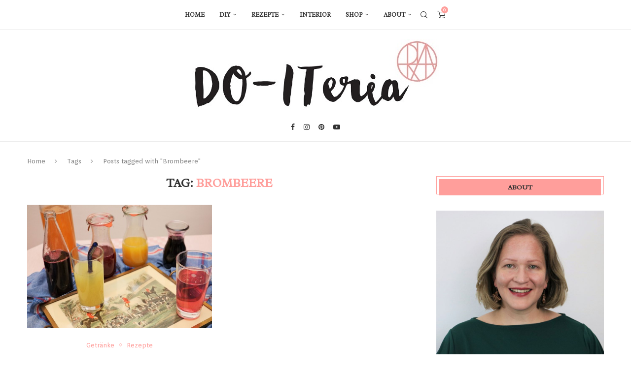

--- FILE ---
content_type: text/html; charset=UTF-8
request_url: https://doiteria.com/tag/brombeere/
body_size: 36615
content:
<!DOCTYPE html>
<html lang="de">
<head>
    <meta charset="UTF-8">
    <meta http-equiv="X-UA-Compatible" content="IE=edge">
    <meta name="viewport" content="width=device-width, initial-scale=1">
    <link rel="profile" href="https://gmpg.org/xfn/11"/>
	        <link rel="shortcut icon" href="https://doiteria.com/wp-content/uploads/2015/05/doiteria_emblem_rgb.jpg"
              type="image/x-icon"/>
        <link rel="apple-touch-icon" sizes="180x180" href="https://doiteria.com/wp-content/uploads/2015/05/doiteria_emblem_rgb.jpg">
	    <link rel="alternate" type="application/rss+xml" title="DO-ITeria RSS Feed"
          href="https://doiteria.com/feed/"/>
    <link rel="alternate" type="application/atom+xml" title="DO-ITeria Atom Feed"
          href="https://doiteria.com/feed/atom/"/>
    <link rel="pingback" href="https://doiteria.com/xmlrpc.php"/>
    <!--[if lt IE 9]>
	<script src="https://doiteria.com/wp-content/themes/soledad/js/html5.js"></script>
	<![endif]-->
	<link rel="dns-prefetch" href="//cdn.hu-manity.co" />
		<!-- Cookie Compliance -->
		<script type="text/javascript">var huOptions = {"appID":"doiteriacom-a598210","currentLanguage":"de","blocking":false,"globalCookie":false,"isAdmin":false,"privacyConsent":true,"forms":[]};</script>
		<script type="text/javascript" src="https://cdn.hu-manity.co/hu-banner.min.js"></script><link rel='preconnect' href='https://fonts.googleapis.com' />
<link rel='preconnect' href='https://fonts.gstatic.com' />
<meta http-equiv='x-dns-prefetch-control' content='on'>
<link rel='dns-prefetch' href='//fonts.googleapis.com' />
<link rel='dns-prefetch' href='//fonts.gstatic.com' />
<link rel='dns-prefetch' href='//s.gravatar.com' />
<link rel='dns-prefetch' href='//www.google-analytics.com' />
		<style>.elementor-add-section-area-button.penci-library-modal-btn:hover, .penci-library-modal-btn:hover{background: #6eb48c;opacity: 0.7}.elementor-add-section-area-button.penci-library-modal-btn, .penci-library-modal-btn {margin-left: 5px;background: #6eb48c;vertical-align: top;font-size: 0 !important;}.penci-library-modal-btn:before {content: '';width: 16px;height: 16px;background-image: url('https://doiteria.com/wp-content/themes/soledad/images/penci-icon.png');background-position: center;background-size: contain;background-repeat: no-repeat;}#penci-library-modal .penci-elementor-template-library-template-name {text-align: right;flex: 1 0 0%;}</style>
	<meta name='robots' content='index, follow, max-image-preview:large, max-snippet:-1, max-video-preview:-1' />
<script>window._wca = window._wca || [];</script>

	<!-- This site is optimized with the Yoast SEO Premium plugin v21.7 (Yoast SEO v26.6) - https://yoast.com/wordpress/plugins/seo/ -->
	<title>Brombeere Archives - DO-ITeria</title>
	<link rel="canonical" href="https://doiteria.com/tag/brombeere/" />
	<meta property="og:locale" content="de_DE" />
	<meta property="og:type" content="article" />
	<meta property="og:title" content="Brombeere Archive" />
	<meta property="og:url" content="https://doiteria.com/tag/brombeere/" />
	<meta property="og:site_name" content="DO-ITeria" />
	<meta name="twitter:card" content="summary_large_image" />
	<script type="application/ld+json" class="yoast-schema-graph">{"@context":"https://schema.org","@graph":[{"@type":"CollectionPage","@id":"https://doiteria.com/tag/brombeere/","url":"https://doiteria.com/tag/brombeere/","name":"Brombeere Archives - DO-ITeria","isPartOf":{"@id":"https://doiteria.com/#website"},"primaryImageOfPage":{"@id":"https://doiteria.com/tag/brombeere/#primaryimage"},"image":{"@id":"https://doiteria.com/tag/brombeere/#primaryimage"},"thumbnailUrl":"https://doiteria.com/wp-content/uploads/2016/02/Fruchtsirup-1-1.jpg","breadcrumb":{"@id":"https://doiteria.com/tag/brombeere/#breadcrumb"},"inLanguage":"de"},{"@type":"ImageObject","inLanguage":"de","@id":"https://doiteria.com/tag/brombeere/#primaryimage","url":"https://doiteria.com/wp-content/uploads/2016/02/Fruchtsirup-1-1.jpg","contentUrl":"https://doiteria.com/wp-content/uploads/2016/02/Fruchtsirup-1-1.jpg","width":1000,"height":666},{"@type":"BreadcrumbList","@id":"https://doiteria.com/tag/brombeere/#breadcrumb","itemListElement":[{"@type":"ListItem","position":1,"name":"Home","item":"https://doiteria.com/"},{"@type":"ListItem","position":2,"name":"Brombeere"}]},{"@type":"WebSite","@id":"https://doiteria.com/#website","url":"https://doiteria.com/","name":"DO-ITeria","description":"DIY, Rezepte, Interior - get inspired to DO-IT yourself!","publisher":{"@id":"https://doiteria.com/#/schema/person/51be20aa343fdd00e175b403fba8af90"},"potentialAction":[{"@type":"SearchAction","target":{"@type":"EntryPoint","urlTemplate":"https://doiteria.com/?s={search_term_string}"},"query-input":{"@type":"PropertyValueSpecification","valueRequired":true,"valueName":"search_term_string"}}],"inLanguage":"de"},{"@type":["Person","Organization"],"@id":"https://doiteria.com/#/schema/person/51be20aa343fdd00e175b403fba8af90","name":"DO-ITeria","image":{"@type":"ImageObject","inLanguage":"de","@id":"https://doiteria.com/#/schema/person/image/","url":"https://secure.gravatar.com/avatar/cfc8121dbfe2055457c5cbebcc4253be330ee8740e69c87f60a94e0e09eb16a9?s=96&d=mm&r=g","contentUrl":"https://secure.gravatar.com/avatar/cfc8121dbfe2055457c5cbebcc4253be330ee8740e69c87f60a94e0e09eb16a9?s=96&d=mm&r=g","caption":"DO-ITeria"},"logo":{"@id":"https://doiteria.com/#/schema/person/image/"}}]}</script>
	<!-- / Yoast SEO Premium plugin. -->


<script type='application/javascript'  id='pys-version-script'>console.log('PixelYourSite Free version 11.1.5.1');</script>
<link rel='dns-prefetch' href='//widgetlogic.org' />
<link rel='dns-prefetch' href='//stats.wp.com' />
<link rel='dns-prefetch' href='//secure.gravatar.com' />
<link rel='dns-prefetch' href='//fonts.googleapis.com' />
<link rel='dns-prefetch' href='//v0.wordpress.com' />
<link rel='preconnect' href='//c0.wp.com' />
<link rel="alternate" type="application/rss+xml" title="DO-ITeria &raquo; Feed" href="https://doiteria.com/feed/" />
<link rel="alternate" type="application/rss+xml" title="DO-ITeria &raquo; Kommentar-Feed" href="https://doiteria.com/comments/feed/" />
<link rel="alternate" type="application/rss+xml" title="DO-ITeria &raquo; Brombeere Schlagwort-Feed" href="https://doiteria.com/tag/brombeere/feed/" />
		<!-- This site uses the Google Analytics by MonsterInsights plugin v9.11.0 - Using Analytics tracking - https://www.monsterinsights.com/ -->
							<script src="//www.googletagmanager.com/gtag/js?id=G-602FS01EMC"  data-cfasync="false" data-wpfc-render="false" type="text/javascript" async></script>
			<script data-cfasync="false" data-wpfc-render="false" type="text/javascript">
				var mi_version = '9.11.0';
				var mi_track_user = true;
				var mi_no_track_reason = '';
								var MonsterInsightsDefaultLocations = {"page_location":"https:\/\/doiteria.com\/tag\/brombeere\/"};
								if ( typeof MonsterInsightsPrivacyGuardFilter === 'function' ) {
					var MonsterInsightsLocations = (typeof MonsterInsightsExcludeQuery === 'object') ? MonsterInsightsPrivacyGuardFilter( MonsterInsightsExcludeQuery ) : MonsterInsightsPrivacyGuardFilter( MonsterInsightsDefaultLocations );
				} else {
					var MonsterInsightsLocations = (typeof MonsterInsightsExcludeQuery === 'object') ? MonsterInsightsExcludeQuery : MonsterInsightsDefaultLocations;
				}

								var disableStrs = [
										'ga-disable-G-602FS01EMC',
									];

				/* Function to detect opted out users */
				function __gtagTrackerIsOptedOut() {
					for (var index = 0; index < disableStrs.length; index++) {
						if (document.cookie.indexOf(disableStrs[index] + '=true') > -1) {
							return true;
						}
					}

					return false;
				}

				/* Disable tracking if the opt-out cookie exists. */
				if (__gtagTrackerIsOptedOut()) {
					for (var index = 0; index < disableStrs.length; index++) {
						window[disableStrs[index]] = true;
					}
				}

				/* Opt-out function */
				function __gtagTrackerOptout() {
					for (var index = 0; index < disableStrs.length; index++) {
						document.cookie = disableStrs[index] + '=true; expires=Thu, 31 Dec 2099 23:59:59 UTC; path=/';
						window[disableStrs[index]] = true;
					}
				}

				if ('undefined' === typeof gaOptout) {
					function gaOptout() {
						__gtagTrackerOptout();
					}
				}
								window.dataLayer = window.dataLayer || [];

				window.MonsterInsightsDualTracker = {
					helpers: {},
					trackers: {},
				};
				if (mi_track_user) {
					function __gtagDataLayer() {
						dataLayer.push(arguments);
					}

					function __gtagTracker(type, name, parameters) {
						if (!parameters) {
							parameters = {};
						}

						if (parameters.send_to) {
							__gtagDataLayer.apply(null, arguments);
							return;
						}

						if (type === 'event') {
														parameters.send_to = monsterinsights_frontend.v4_id;
							var hookName = name;
							if (typeof parameters['event_category'] !== 'undefined') {
								hookName = parameters['event_category'] + ':' + name;
							}

							if (typeof MonsterInsightsDualTracker.trackers[hookName] !== 'undefined') {
								MonsterInsightsDualTracker.trackers[hookName](parameters);
							} else {
								__gtagDataLayer('event', name, parameters);
							}
							
						} else {
							__gtagDataLayer.apply(null, arguments);
						}
					}

					__gtagTracker('js', new Date());
					__gtagTracker('set', {
						'developer_id.dZGIzZG': true,
											});
					if ( MonsterInsightsLocations.page_location ) {
						__gtagTracker('set', MonsterInsightsLocations);
					}
										__gtagTracker('config', 'G-602FS01EMC', {"forceSSL":"true","anonymize_ip":"true"} );
										window.gtag = __gtagTracker;										(function () {
						/* https://developers.google.com/analytics/devguides/collection/analyticsjs/ */
						/* ga and __gaTracker compatibility shim. */
						var noopfn = function () {
							return null;
						};
						var newtracker = function () {
							return new Tracker();
						};
						var Tracker = function () {
							return null;
						};
						var p = Tracker.prototype;
						p.get = noopfn;
						p.set = noopfn;
						p.send = function () {
							var args = Array.prototype.slice.call(arguments);
							args.unshift('send');
							__gaTracker.apply(null, args);
						};
						var __gaTracker = function () {
							var len = arguments.length;
							if (len === 0) {
								return;
							}
							var f = arguments[len - 1];
							if (typeof f !== 'object' || f === null || typeof f.hitCallback !== 'function') {
								if ('send' === arguments[0]) {
									var hitConverted, hitObject = false, action;
									if ('event' === arguments[1]) {
										if ('undefined' !== typeof arguments[3]) {
											hitObject = {
												'eventAction': arguments[3],
												'eventCategory': arguments[2],
												'eventLabel': arguments[4],
												'value': arguments[5] ? arguments[5] : 1,
											}
										}
									}
									if ('pageview' === arguments[1]) {
										if ('undefined' !== typeof arguments[2]) {
											hitObject = {
												'eventAction': 'page_view',
												'page_path': arguments[2],
											}
										}
									}
									if (typeof arguments[2] === 'object') {
										hitObject = arguments[2];
									}
									if (typeof arguments[5] === 'object') {
										Object.assign(hitObject, arguments[5]);
									}
									if ('undefined' !== typeof arguments[1].hitType) {
										hitObject = arguments[1];
										if ('pageview' === hitObject.hitType) {
											hitObject.eventAction = 'page_view';
										}
									}
									if (hitObject) {
										action = 'timing' === arguments[1].hitType ? 'timing_complete' : hitObject.eventAction;
										hitConverted = mapArgs(hitObject);
										__gtagTracker('event', action, hitConverted);
									}
								}
								return;
							}

							function mapArgs(args) {
								var arg, hit = {};
								var gaMap = {
									'eventCategory': 'event_category',
									'eventAction': 'event_action',
									'eventLabel': 'event_label',
									'eventValue': 'event_value',
									'nonInteraction': 'non_interaction',
									'timingCategory': 'event_category',
									'timingVar': 'name',
									'timingValue': 'value',
									'timingLabel': 'event_label',
									'page': 'page_path',
									'location': 'page_location',
									'title': 'page_title',
									'referrer' : 'page_referrer',
								};
								for (arg in args) {
																		if (!(!args.hasOwnProperty(arg) || !gaMap.hasOwnProperty(arg))) {
										hit[gaMap[arg]] = args[arg];
									} else {
										hit[arg] = args[arg];
									}
								}
								return hit;
							}

							try {
								f.hitCallback();
							} catch (ex) {
							}
						};
						__gaTracker.create = newtracker;
						__gaTracker.getByName = newtracker;
						__gaTracker.getAll = function () {
							return [];
						};
						__gaTracker.remove = noopfn;
						__gaTracker.loaded = true;
						window['__gaTracker'] = __gaTracker;
					})();
									} else {
										console.log("");
					(function () {
						function __gtagTracker() {
							return null;
						}

						window['__gtagTracker'] = __gtagTracker;
						window['gtag'] = __gtagTracker;
					})();
									}
			</script>
							<!-- / Google Analytics by MonsterInsights -->
		<style id='wp-img-auto-sizes-contain-inline-css' type='text/css'>
img:is([sizes=auto i],[sizes^="auto," i]){contain-intrinsic-size:3000px 1500px}
/*# sourceURL=wp-img-auto-sizes-contain-inline-css */
</style>
<style id='wp-emoji-styles-inline-css' type='text/css'>

	img.wp-smiley, img.emoji {
		display: inline !important;
		border: none !important;
		box-shadow: none !important;
		height: 1em !important;
		width: 1em !important;
		margin: 0 0.07em !important;
		vertical-align: -0.1em !important;
		background: none !important;
		padding: 0 !important;
	}
/*# sourceURL=wp-emoji-styles-inline-css */
</style>
<link rel='stylesheet' id='wp-block-library-css' href='https://c0.wp.com/c/6.9/wp-includes/css/dist/block-library/style.min.css' type='text/css' media='all' />
<style id='wp-block-library-theme-inline-css' type='text/css'>
.wp-block-audio :where(figcaption){color:#555;font-size:13px;text-align:center}.is-dark-theme .wp-block-audio :where(figcaption){color:#ffffffa6}.wp-block-audio{margin:0 0 1em}.wp-block-code{border:1px solid #ccc;border-radius:4px;font-family:Menlo,Consolas,monaco,monospace;padding:.8em 1em}.wp-block-embed :where(figcaption){color:#555;font-size:13px;text-align:center}.is-dark-theme .wp-block-embed :where(figcaption){color:#ffffffa6}.wp-block-embed{margin:0 0 1em}.blocks-gallery-caption{color:#555;font-size:13px;text-align:center}.is-dark-theme .blocks-gallery-caption{color:#ffffffa6}:root :where(.wp-block-image figcaption){color:#555;font-size:13px;text-align:center}.is-dark-theme :root :where(.wp-block-image figcaption){color:#ffffffa6}.wp-block-image{margin:0 0 1em}.wp-block-pullquote{border-bottom:4px solid;border-top:4px solid;color:currentColor;margin-bottom:1.75em}.wp-block-pullquote :where(cite),.wp-block-pullquote :where(footer),.wp-block-pullquote__citation{color:currentColor;font-size:.8125em;font-style:normal;text-transform:uppercase}.wp-block-quote{border-left:.25em solid;margin:0 0 1.75em;padding-left:1em}.wp-block-quote cite,.wp-block-quote footer{color:currentColor;font-size:.8125em;font-style:normal;position:relative}.wp-block-quote:where(.has-text-align-right){border-left:none;border-right:.25em solid;padding-left:0;padding-right:1em}.wp-block-quote:where(.has-text-align-center){border:none;padding-left:0}.wp-block-quote.is-large,.wp-block-quote.is-style-large,.wp-block-quote:where(.is-style-plain){border:none}.wp-block-search .wp-block-search__label{font-weight:700}.wp-block-search__button{border:1px solid #ccc;padding:.375em .625em}:where(.wp-block-group.has-background){padding:1.25em 2.375em}.wp-block-separator.has-css-opacity{opacity:.4}.wp-block-separator{border:none;border-bottom:2px solid;margin-left:auto;margin-right:auto}.wp-block-separator.has-alpha-channel-opacity{opacity:1}.wp-block-separator:not(.is-style-wide):not(.is-style-dots){width:100px}.wp-block-separator.has-background:not(.is-style-dots){border-bottom:none;height:1px}.wp-block-separator.has-background:not(.is-style-wide):not(.is-style-dots){height:2px}.wp-block-table{margin:0 0 1em}.wp-block-table td,.wp-block-table th{word-break:normal}.wp-block-table :where(figcaption){color:#555;font-size:13px;text-align:center}.is-dark-theme .wp-block-table :where(figcaption){color:#ffffffa6}.wp-block-video :where(figcaption){color:#555;font-size:13px;text-align:center}.is-dark-theme .wp-block-video :where(figcaption){color:#ffffffa6}.wp-block-video{margin:0 0 1em}:root :where(.wp-block-template-part.has-background){margin-bottom:0;margin-top:0;padding:1.25em 2.375em}
/*# sourceURL=/wp-includes/css/dist/block-library/theme.min.css */
</style>
<style id='classic-theme-styles-inline-css' type='text/css'>
/*! This file is auto-generated */
.wp-block-button__link{color:#fff;background-color:#32373c;border-radius:9999px;box-shadow:none;text-decoration:none;padding:calc(.667em + 2px) calc(1.333em + 2px);font-size:1.125em}.wp-block-file__button{background:#32373c;color:#fff;text-decoration:none}
/*# sourceURL=/wp-includes/css/classic-themes.min.css */
</style>
<style id='block-soledad-style-inline-css' type='text/css'>
.pchead-e-block{--pcborder-cl:#dedede;--pcaccent-cl:#6eb48c}.heading1-style-1>h1,.heading1-style-2>h1,.heading2-style-1>h2,.heading2-style-2>h2,.heading3-style-1>h3,.heading3-style-2>h3,.heading4-style-1>h4,.heading4-style-2>h4,.heading5-style-1>h5,.heading5-style-2>h5{padding-bottom:8px;border-bottom:1px solid var(--pcborder-cl);overflow:hidden}.heading1-style-2>h1,.heading2-style-2>h2,.heading3-style-2>h3,.heading4-style-2>h4,.heading5-style-2>h5{border-bottom-width:0;position:relative}.heading1-style-2>h1:before,.heading2-style-2>h2:before,.heading3-style-2>h3:before,.heading4-style-2>h4:before,.heading5-style-2>h5:before{content:'';width:50px;height:2px;bottom:0;left:0;z-index:2;background:var(--pcaccent-cl);position:absolute}.heading1-style-2>h1:after,.heading2-style-2>h2:after,.heading3-style-2>h3:after,.heading4-style-2>h4:after,.heading5-style-2>h5:after{content:'';width:100%;height:2px;bottom:0;left:20px;z-index:1;background:var(--pcborder-cl);position:absolute}.heading1-style-3>h1,.heading1-style-4>h1,.heading2-style-3>h2,.heading2-style-4>h2,.heading3-style-3>h3,.heading3-style-4>h3,.heading4-style-3>h4,.heading4-style-4>h4,.heading5-style-3>h5,.heading5-style-4>h5{position:relative;padding-left:20px}.heading1-style-3>h1:before,.heading1-style-4>h1:before,.heading2-style-3>h2:before,.heading2-style-4>h2:before,.heading3-style-3>h3:before,.heading3-style-4>h3:before,.heading4-style-3>h4:before,.heading4-style-4>h4:before,.heading5-style-3>h5:before,.heading5-style-4>h5:before{width:10px;height:100%;content:'';position:absolute;top:0;left:0;bottom:0;background:var(--pcaccent-cl)}.heading1-style-4>h1,.heading2-style-4>h2,.heading3-style-4>h3,.heading4-style-4>h4,.heading5-style-4>h5{padding:10px 20px;background:#f1f1f1}.heading1-style-5>h1,.heading2-style-5>h2,.heading3-style-5>h3,.heading4-style-5>h4,.heading5-style-5>h5{position:relative;z-index:1}.heading1-style-5>h1:before,.heading2-style-5>h2:before,.heading3-style-5>h3:before,.heading4-style-5>h4:before,.heading5-style-5>h5:before{content:"";position:absolute;left:0;bottom:0;width:200px;height:50%;transform:skew(-25deg) translateX(0);background:var(--pcaccent-cl);z-index:-1;opacity:.4}.heading1-style-6>h1,.heading2-style-6>h2,.heading3-style-6>h3,.heading4-style-6>h4,.heading5-style-6>h5{text-decoration:underline;text-underline-offset:2px;text-decoration-thickness:4px;text-decoration-color:var(--pcaccent-cl)}
/*# sourceURL=https://doiteria.com/wp-content/themes/soledad/inc/block/heading-styles/build/style.min.css */
</style>
<link rel='stylesheet' id='mediaelement-css' href='https://c0.wp.com/c/6.9/wp-includes/js/mediaelement/mediaelementplayer-legacy.min.css' type='text/css' media='all' />
<link rel='stylesheet' id='wp-mediaelement-css' href='https://c0.wp.com/c/6.9/wp-includes/js/mediaelement/wp-mediaelement.min.css' type='text/css' media='all' />
<style id='jetpack-sharing-buttons-style-inline-css' type='text/css'>
.jetpack-sharing-buttons__services-list{display:flex;flex-direction:row;flex-wrap:wrap;gap:0;list-style-type:none;margin:5px;padding:0}.jetpack-sharing-buttons__services-list.has-small-icon-size{font-size:12px}.jetpack-sharing-buttons__services-list.has-normal-icon-size{font-size:16px}.jetpack-sharing-buttons__services-list.has-large-icon-size{font-size:24px}.jetpack-sharing-buttons__services-list.has-huge-icon-size{font-size:36px}@media print{.jetpack-sharing-buttons__services-list{display:none!important}}.editor-styles-wrapper .wp-block-jetpack-sharing-buttons{gap:0;padding-inline-start:0}ul.jetpack-sharing-buttons__services-list.has-background{padding:1.25em 2.375em}
/*# sourceURL=https://doiteria.com/wp-content/plugins/jetpack/_inc/blocks/sharing-buttons/view.css */
</style>
<link rel='stylesheet' id='block-widget-css' href='https://doiteria.com/wp-content/plugins/widget-logic/block_widget/css/widget.css?ver=1725307662' type='text/css' media='all' />
<style id='global-styles-inline-css' type='text/css'>
:root{--wp--preset--aspect-ratio--square: 1;--wp--preset--aspect-ratio--4-3: 4/3;--wp--preset--aspect-ratio--3-4: 3/4;--wp--preset--aspect-ratio--3-2: 3/2;--wp--preset--aspect-ratio--2-3: 2/3;--wp--preset--aspect-ratio--16-9: 16/9;--wp--preset--aspect-ratio--9-16: 9/16;--wp--preset--color--black: #000000;--wp--preset--color--cyan-bluish-gray: #abb8c3;--wp--preset--color--white: #ffffff;--wp--preset--color--pale-pink: #f78da7;--wp--preset--color--vivid-red: #cf2e2e;--wp--preset--color--luminous-vivid-orange: #ff6900;--wp--preset--color--luminous-vivid-amber: #fcb900;--wp--preset--color--light-green-cyan: #7bdcb5;--wp--preset--color--vivid-green-cyan: #00d084;--wp--preset--color--pale-cyan-blue: #8ed1fc;--wp--preset--color--vivid-cyan-blue: #0693e3;--wp--preset--color--vivid-purple: #9b51e0;--wp--preset--gradient--vivid-cyan-blue-to-vivid-purple: linear-gradient(135deg,rgb(6,147,227) 0%,rgb(155,81,224) 100%);--wp--preset--gradient--light-green-cyan-to-vivid-green-cyan: linear-gradient(135deg,rgb(122,220,180) 0%,rgb(0,208,130) 100%);--wp--preset--gradient--luminous-vivid-amber-to-luminous-vivid-orange: linear-gradient(135deg,rgb(252,185,0) 0%,rgb(255,105,0) 100%);--wp--preset--gradient--luminous-vivid-orange-to-vivid-red: linear-gradient(135deg,rgb(255,105,0) 0%,rgb(207,46,46) 100%);--wp--preset--gradient--very-light-gray-to-cyan-bluish-gray: linear-gradient(135deg,rgb(238,238,238) 0%,rgb(169,184,195) 100%);--wp--preset--gradient--cool-to-warm-spectrum: linear-gradient(135deg,rgb(74,234,220) 0%,rgb(151,120,209) 20%,rgb(207,42,186) 40%,rgb(238,44,130) 60%,rgb(251,105,98) 80%,rgb(254,248,76) 100%);--wp--preset--gradient--blush-light-purple: linear-gradient(135deg,rgb(255,206,236) 0%,rgb(152,150,240) 100%);--wp--preset--gradient--blush-bordeaux: linear-gradient(135deg,rgb(254,205,165) 0%,rgb(254,45,45) 50%,rgb(107,0,62) 100%);--wp--preset--gradient--luminous-dusk: linear-gradient(135deg,rgb(255,203,112) 0%,rgb(199,81,192) 50%,rgb(65,88,208) 100%);--wp--preset--gradient--pale-ocean: linear-gradient(135deg,rgb(255,245,203) 0%,rgb(182,227,212) 50%,rgb(51,167,181) 100%);--wp--preset--gradient--electric-grass: linear-gradient(135deg,rgb(202,248,128) 0%,rgb(113,206,126) 100%);--wp--preset--gradient--midnight: linear-gradient(135deg,rgb(2,3,129) 0%,rgb(40,116,252) 100%);--wp--preset--font-size--small: 12px;--wp--preset--font-size--medium: 20px;--wp--preset--font-size--large: 32px;--wp--preset--font-size--x-large: 42px;--wp--preset--font-size--normal: 14px;--wp--preset--font-size--huge: 42px;--wp--preset--spacing--20: 0.44rem;--wp--preset--spacing--30: 0.67rem;--wp--preset--spacing--40: 1rem;--wp--preset--spacing--50: 1.5rem;--wp--preset--spacing--60: 2.25rem;--wp--preset--spacing--70: 3.38rem;--wp--preset--spacing--80: 5.06rem;--wp--preset--shadow--natural: 6px 6px 9px rgba(0, 0, 0, 0.2);--wp--preset--shadow--deep: 12px 12px 50px rgba(0, 0, 0, 0.4);--wp--preset--shadow--sharp: 6px 6px 0px rgba(0, 0, 0, 0.2);--wp--preset--shadow--outlined: 6px 6px 0px -3px rgb(255, 255, 255), 6px 6px rgb(0, 0, 0);--wp--preset--shadow--crisp: 6px 6px 0px rgb(0, 0, 0);}:where(.is-layout-flex){gap: 0.5em;}:where(.is-layout-grid){gap: 0.5em;}body .is-layout-flex{display: flex;}.is-layout-flex{flex-wrap: wrap;align-items: center;}.is-layout-flex > :is(*, div){margin: 0;}body .is-layout-grid{display: grid;}.is-layout-grid > :is(*, div){margin: 0;}:where(.wp-block-columns.is-layout-flex){gap: 2em;}:where(.wp-block-columns.is-layout-grid){gap: 2em;}:where(.wp-block-post-template.is-layout-flex){gap: 1.25em;}:where(.wp-block-post-template.is-layout-grid){gap: 1.25em;}.has-black-color{color: var(--wp--preset--color--black) !important;}.has-cyan-bluish-gray-color{color: var(--wp--preset--color--cyan-bluish-gray) !important;}.has-white-color{color: var(--wp--preset--color--white) !important;}.has-pale-pink-color{color: var(--wp--preset--color--pale-pink) !important;}.has-vivid-red-color{color: var(--wp--preset--color--vivid-red) !important;}.has-luminous-vivid-orange-color{color: var(--wp--preset--color--luminous-vivid-orange) !important;}.has-luminous-vivid-amber-color{color: var(--wp--preset--color--luminous-vivid-amber) !important;}.has-light-green-cyan-color{color: var(--wp--preset--color--light-green-cyan) !important;}.has-vivid-green-cyan-color{color: var(--wp--preset--color--vivid-green-cyan) !important;}.has-pale-cyan-blue-color{color: var(--wp--preset--color--pale-cyan-blue) !important;}.has-vivid-cyan-blue-color{color: var(--wp--preset--color--vivid-cyan-blue) !important;}.has-vivid-purple-color{color: var(--wp--preset--color--vivid-purple) !important;}.has-black-background-color{background-color: var(--wp--preset--color--black) !important;}.has-cyan-bluish-gray-background-color{background-color: var(--wp--preset--color--cyan-bluish-gray) !important;}.has-white-background-color{background-color: var(--wp--preset--color--white) !important;}.has-pale-pink-background-color{background-color: var(--wp--preset--color--pale-pink) !important;}.has-vivid-red-background-color{background-color: var(--wp--preset--color--vivid-red) !important;}.has-luminous-vivid-orange-background-color{background-color: var(--wp--preset--color--luminous-vivid-orange) !important;}.has-luminous-vivid-amber-background-color{background-color: var(--wp--preset--color--luminous-vivid-amber) !important;}.has-light-green-cyan-background-color{background-color: var(--wp--preset--color--light-green-cyan) !important;}.has-vivid-green-cyan-background-color{background-color: var(--wp--preset--color--vivid-green-cyan) !important;}.has-pale-cyan-blue-background-color{background-color: var(--wp--preset--color--pale-cyan-blue) !important;}.has-vivid-cyan-blue-background-color{background-color: var(--wp--preset--color--vivid-cyan-blue) !important;}.has-vivid-purple-background-color{background-color: var(--wp--preset--color--vivid-purple) !important;}.has-black-border-color{border-color: var(--wp--preset--color--black) !important;}.has-cyan-bluish-gray-border-color{border-color: var(--wp--preset--color--cyan-bluish-gray) !important;}.has-white-border-color{border-color: var(--wp--preset--color--white) !important;}.has-pale-pink-border-color{border-color: var(--wp--preset--color--pale-pink) !important;}.has-vivid-red-border-color{border-color: var(--wp--preset--color--vivid-red) !important;}.has-luminous-vivid-orange-border-color{border-color: var(--wp--preset--color--luminous-vivid-orange) !important;}.has-luminous-vivid-amber-border-color{border-color: var(--wp--preset--color--luminous-vivid-amber) !important;}.has-light-green-cyan-border-color{border-color: var(--wp--preset--color--light-green-cyan) !important;}.has-vivid-green-cyan-border-color{border-color: var(--wp--preset--color--vivid-green-cyan) !important;}.has-pale-cyan-blue-border-color{border-color: var(--wp--preset--color--pale-cyan-blue) !important;}.has-vivid-cyan-blue-border-color{border-color: var(--wp--preset--color--vivid-cyan-blue) !important;}.has-vivid-purple-border-color{border-color: var(--wp--preset--color--vivid-purple) !important;}.has-vivid-cyan-blue-to-vivid-purple-gradient-background{background: var(--wp--preset--gradient--vivid-cyan-blue-to-vivid-purple) !important;}.has-light-green-cyan-to-vivid-green-cyan-gradient-background{background: var(--wp--preset--gradient--light-green-cyan-to-vivid-green-cyan) !important;}.has-luminous-vivid-amber-to-luminous-vivid-orange-gradient-background{background: var(--wp--preset--gradient--luminous-vivid-amber-to-luminous-vivid-orange) !important;}.has-luminous-vivid-orange-to-vivid-red-gradient-background{background: var(--wp--preset--gradient--luminous-vivid-orange-to-vivid-red) !important;}.has-very-light-gray-to-cyan-bluish-gray-gradient-background{background: var(--wp--preset--gradient--very-light-gray-to-cyan-bluish-gray) !important;}.has-cool-to-warm-spectrum-gradient-background{background: var(--wp--preset--gradient--cool-to-warm-spectrum) !important;}.has-blush-light-purple-gradient-background{background: var(--wp--preset--gradient--blush-light-purple) !important;}.has-blush-bordeaux-gradient-background{background: var(--wp--preset--gradient--blush-bordeaux) !important;}.has-luminous-dusk-gradient-background{background: var(--wp--preset--gradient--luminous-dusk) !important;}.has-pale-ocean-gradient-background{background: var(--wp--preset--gradient--pale-ocean) !important;}.has-electric-grass-gradient-background{background: var(--wp--preset--gradient--electric-grass) !important;}.has-midnight-gradient-background{background: var(--wp--preset--gradient--midnight) !important;}.has-small-font-size{font-size: var(--wp--preset--font-size--small) !important;}.has-medium-font-size{font-size: var(--wp--preset--font-size--medium) !important;}.has-large-font-size{font-size: var(--wp--preset--font-size--large) !important;}.has-x-large-font-size{font-size: var(--wp--preset--font-size--x-large) !important;}
:where(.wp-block-post-template.is-layout-flex){gap: 1.25em;}:where(.wp-block-post-template.is-layout-grid){gap: 1.25em;}
:where(.wp-block-term-template.is-layout-flex){gap: 1.25em;}:where(.wp-block-term-template.is-layout-grid){gap: 1.25em;}
:where(.wp-block-columns.is-layout-flex){gap: 2em;}:where(.wp-block-columns.is-layout-grid){gap: 2em;}
:root :where(.wp-block-pullquote){font-size: 1.5em;line-height: 1.6;}
/*# sourceURL=global-styles-inline-css */
</style>
<link rel='stylesheet' id='contact-form-7-css' href='https://doiteria.com/wp-content/plugins/contact-form-7/includes/css/styles.css?ver=6.1.4' type='text/css' media='all' />
<link rel='stylesheet' id='pac-styles-css' href='https://doiteria.com/wp-content/plugins/woocommerce-product-archive-customiser/assets/css/pac.css?ver=6.9' type='text/css' media='all' />
<link rel='stylesheet' id='pac-layout-styles-css' href='https://doiteria.com/wp-content/plugins/woocommerce-product-archive-customiser/assets/css/layout.css?ver=6.9' type='text/css' media='only screen and (min-width: 768px)' />
<link rel='stylesheet' id='woocommerce-smallscreen-css' href='https://c0.wp.com/p/woocommerce/10.1.3/assets/css/woocommerce-smallscreen.css' type='text/css' media='only screen and (max-width: 768px)' />
<style id='woocommerce-inline-inline-css' type='text/css'>
.woocommerce form .form-row .required { visibility: visible; }
/*# sourceURL=woocommerce-inline-inline-css */
</style>
<link rel='stylesheet' id='mc4wp-form-basic-css' href='https://doiteria.com/wp-content/plugins/mailchimp-for-wp/assets/css/form-basic.css?ver=4.10.9' type='text/css' media='all' />
<link rel='stylesheet' id='brands-styles-css' href='https://c0.wp.com/p/woocommerce/10.1.3/assets/css/brands.css' type='text/css' media='all' />
<link rel='stylesheet' id='penci-fonts-css' href='https://fonts.googleapis.com/css?family=Radley%3A300%2C300italic%2C400%2C400italic%2C500%2C500italic%2C700%2C700italic%2C800%2C800italic%7COrienta%3A300%2C300italic%2C400%2C400italic%2C500%2C500italic%2C600%2C600italic%2C700%2C700italic%2C800%2C800italic%26subset%3Dlatin%2Ccyrillic%2Ccyrillic-ext%2Cgreek%2Cgreek-ext%2Clatin-ext&#038;display=swap&#038;ver=8.5.8' type='text/css' media='' />
<link rel='stylesheet' id='penci-main-style-css' href='https://doiteria.com/wp-content/themes/soledad/main.css?ver=8.5.8' type='text/css' media='all' />
<link rel='stylesheet' id='penci-swiper-bundle-css' href='https://doiteria.com/wp-content/themes/soledad/css/swiper-bundle.min.css?ver=8.5.8' type='text/css' media='all' />
<link rel='stylesheet' id='penci-font-awesomeold-css' href='https://doiteria.com/wp-content/themes/soledad/css/font-awesome.4.7.0.swap.min.css?ver=4.7.0' type='text/css' media='all' />
<link rel='stylesheet' id='penci_icon-css' href='https://doiteria.com/wp-content/themes/soledad/css/penci-icon.css?ver=8.5.8' type='text/css' media='all' />
<link rel='stylesheet' id='penci_style-css' href='https://doiteria.com/wp-content/themes/soledad/style.css?ver=8.5.8' type='text/css' media='all' />
<link rel='stylesheet' id='penci_social_counter-css' href='https://doiteria.com/wp-content/themes/soledad/css/social-counter.css?ver=8.5.8' type='text/css' media='all' />
<link rel='stylesheet' id='elementor-icons-css' href='https://doiteria.com/wp-content/plugins/elementor/assets/lib/eicons/css/elementor-icons.min.css?ver=5.45.0' type='text/css' media='all' />
<link rel='stylesheet' id='elementor-frontend-css' href='https://doiteria.com/wp-content/plugins/elementor/assets/css/frontend.min.css?ver=3.34.0' type='text/css' media='all' />
<link rel='stylesheet' id='elementor-post-11522-css' href='https://doiteria.com/wp-content/uploads/elementor/css/post-11522.css?ver=1767203396' type='text/css' media='all' />
<link rel='stylesheet' id='woocommerce-css' href='https://doiteria.com/wp-content/themes/soledad/inc/woocommerce/css/build/woocommerce.css?ver=8.5.8' type='text/css' media='all' />
<link rel='stylesheet' id='woocommerce-layout-css' href='https://doiteria.com/wp-content/themes/soledad/inc/woocommerce/css/build/woocommerce-layout.css?ver=8.5.8' type='text/css' media='all' />
<link rel='stylesheet' id='penci-woocommerce-css' href='https://doiteria.com/wp-content/themes/soledad/inc/woocommerce/css/penci-woocomerce.css?ver=8.5.8' type='text/css' media='all' />
<style id='penci-woocommerce-inline-css' type='text/css'>
:root{--pc-woo-quick-view-width: 960px;}
/*# sourceURL=penci-woocommerce-inline-css */
</style>
<link rel='stylesheet' id='wpdevelop-bts-css' href='https://doiteria.com/wp-content/plugins/booking/vendors/_custom/bootstrap-css/css/bootstrap.css?ver=10.14.9' type='text/css' media='all' />
<link rel='stylesheet' id='wpdevelop-bts-theme-css' href='https://doiteria.com/wp-content/plugins/booking/vendors/_custom/bootstrap-css/css/bootstrap-theme.css?ver=10.14.9' type='text/css' media='all' />
<link rel='stylesheet' id='wpbc-tippy-popover-css' href='https://doiteria.com/wp-content/plugins/booking/vendors/_custom/tippy.js/themes/wpbc-tippy-popover.css?ver=10.14.9' type='text/css' media='all' />
<link rel='stylesheet' id='wpbc-tippy-times-css' href='https://doiteria.com/wp-content/plugins/booking/vendors/_custom/tippy.js/themes/wpbc-tippy-times.css?ver=10.14.9' type='text/css' media='all' />
<link rel='stylesheet' id='wpbc-material-design-icons-css' href='https://doiteria.com/wp-content/plugins/booking/vendors/_custom/material-design-icons/material-design-icons.css?ver=10.14.9' type='text/css' media='all' />
<link rel='stylesheet' id='wpbc-ui-both-css' href='https://doiteria.com/wp-content/plugins/booking/css/wpbc_ui_both.css?ver=10.14.9' type='text/css' media='all' />
<link rel='stylesheet' id='wpbc-client-pages-css' href='https://doiteria.com/wp-content/plugins/booking/css/client.css?ver=10.14.9' type='text/css' media='all' />
<link rel='stylesheet' id='wpbc-all-client-css' href='https://doiteria.com/wp-content/plugins/booking/_dist/all/_out/wpbc_all_client.css?ver=10.14.9' type='text/css' media='all' />
<link rel='stylesheet' id='wpbc-calendar-css' href='https://doiteria.com/wp-content/plugins/booking/css/calendar.css?ver=10.14.9' type='text/css' media='all' />
<link rel='stylesheet' id='wpbc-calendar-skin-css' href='https://doiteria.com/wp-content/plugins/booking/css/skins/24_9__dark_1.css?ver=10.14.9' type='text/css' media='all' />
<link rel='stylesheet' id='wpbc-flex-timeline-css' href='https://doiteria.com/wp-content/plugins/booking/core/timeline/v2/_out/timeline_v2.1.css?ver=10.14.9' type='text/css' media='all' />
<link rel='stylesheet' id='elementor-gf-local-roboto-css' href='https://doiteria.com/wp-content/uploads/elementor/google-fonts/css/roboto.css?ver=1757370816' type='text/css' media='all' />
<link rel='stylesheet' id='elementor-gf-local-robotoslab-css' href='https://doiteria.com/wp-content/uploads/elementor/google-fonts/css/robotoslab.css?ver=1757370821' type='text/css' media='all' />
<script type="text/template" id="tmpl-variation-template">
	<div class="woocommerce-variation-description">{{{ data.variation.variation_description }}}</div>
	<div class="woocommerce-variation-price">{{{ data.variation.price_html }}}</div>
	<div class="woocommerce-variation-availability">{{{ data.variation.availability_html }}}</div>
</script>
<script type="text/template" id="tmpl-unavailable-variation-template">
	<p role="alert">Dieses Produkt ist leider nicht verfügbar. Bitte wähle eine andere Kombination.</p>
</script>
<script type="text/javascript" src="https://doiteria.com/wp-content/plugins/google-analytics-for-wordpress/assets/js/frontend-gtag.min.js?ver=9.11.0" id="monsterinsights-frontend-script-js" async="async" data-wp-strategy="async"></script>
<script data-cfasync="false" data-wpfc-render="false" type="text/javascript" id='monsterinsights-frontend-script-js-extra'>/* <![CDATA[ */
var monsterinsights_frontend = {"js_events_tracking":"true","download_extensions":"doc,pdf,ppt,zip,xls,docx,pptx,xlsx","inbound_paths":"[]","home_url":"https:\/\/doiteria.com","hash_tracking":"false","v4_id":"G-602FS01EMC"};/* ]]> */
</script>
<script data-cfasync="false" type="text/javascript" src="https://c0.wp.com/c/6.9/wp-includes/js/jquery/jquery.min.js" id="jquery-core-js"></script>
<script data-cfasync="false" type="text/javascript" src="https://c0.wp.com/c/6.9/wp-includes/js/jquery/jquery-migrate.min.js" id="jquery-migrate-js"></script>
<script type="text/javascript" src="https://c0.wp.com/p/woocommerce/10.1.3/assets/js/jquery-blockui/jquery.blockUI.min.js" id="jquery-blockui-js" defer="defer" data-wp-strategy="defer"></script>
<script type="text/javascript" id="wc-add-to-cart-js-extra">
/* <![CDATA[ */
var wc_add_to_cart_params = {"ajax_url":"/wp-admin/admin-ajax.php","wc_ajax_url":"/?wc-ajax=%%endpoint%%","i18n_view_cart":"Warenkorb anzeigen","cart_url":"https://doiteria.com/warenkorb/","is_cart":"","cart_redirect_after_add":"no"};
//# sourceURL=wc-add-to-cart-js-extra
/* ]]> */
</script>
<script type="text/javascript" src="https://c0.wp.com/p/woocommerce/10.1.3/assets/js/frontend/add-to-cart.min.js" id="wc-add-to-cart-js" defer="defer" data-wp-strategy="defer"></script>
<script type="text/javascript" src="https://c0.wp.com/p/woocommerce/10.1.3/assets/js/js-cookie/js.cookie.min.js" id="js-cookie-js" defer="defer" data-wp-strategy="defer"></script>
<script type="text/javascript" id="woocommerce-js-extra">
/* <![CDATA[ */
var woocommerce_params = {"ajax_url":"/wp-admin/admin-ajax.php","wc_ajax_url":"/?wc-ajax=%%endpoint%%","i18n_password_show":"Passwort anzeigen","i18n_password_hide":"Passwort verbergen"};
//# sourceURL=woocommerce-js-extra
/* ]]> */
</script>
<script type="text/javascript" src="https://c0.wp.com/p/woocommerce/10.1.3/assets/js/frontend/woocommerce.min.js" id="woocommerce-js" defer="defer" data-wp-strategy="defer"></script>
<script type="text/javascript" src="https://stats.wp.com/s-202603.js" id="woocommerce-analytics-js" defer="defer" data-wp-strategy="defer"></script>
<script type="text/javascript" src="https://doiteria.com/wp-content/plugins/pixelyoursite/dist/scripts/jquery.bind-first-0.2.3.min.js?ver=0.2.3" id="jquery-bind-first-js"></script>
<script type="text/javascript" src="https://doiteria.com/wp-content/plugins/pixelyoursite/dist/scripts/js.cookie-2.1.3.min.js?ver=2.1.3" id="js-cookie-pys-js"></script>
<script type="text/javascript" src="https://doiteria.com/wp-content/plugins/pixelyoursite/dist/scripts/tld.min.js?ver=2.3.1" id="js-tld-js"></script>
<script type="text/javascript" id="pys-js-extra">
/* <![CDATA[ */
var pysOptions = {"staticEvents":{"facebook":{"init_event":[{"delay":0,"type":"static","ajaxFire":false,"name":"PageView","pixelIds":["178110150641918"],"eventID":"30e5fa57-5602-4929-b75d-8614d3eea2fc","params":{"page_title":"Brombeere","post_type":"tag","post_id":802,"plugin":"PixelYourSite","user_role":"guest","event_url":"doiteria.com/tag/brombeere/"},"e_id":"init_event","ids":[],"hasTimeWindow":false,"timeWindow":0,"woo_order":"","edd_order":""}]}},"dynamicEvents":{"woo_add_to_cart_on_button_click":{"facebook":{"delay":0,"type":"dyn","name":"AddToCart","pixelIds":["178110150641918"],"eventID":"dd5ed529-d87f-49be-bd57-ef3f4b33d2b5","params":{"page_title":"Brombeere","post_type":"tag","post_id":802,"plugin":"PixelYourSite","user_role":"guest","event_url":"doiteria.com/tag/brombeere/"},"e_id":"woo_add_to_cart_on_button_click","ids":[],"hasTimeWindow":false,"timeWindow":0,"woo_order":"","edd_order":""}}},"triggerEvents":[],"triggerEventTypes":[],"facebook":{"pixelIds":["178110150641918"],"advancedMatching":[],"advancedMatchingEnabled":false,"removeMetadata":false,"wooVariableAsSimple":false,"serverApiEnabled":false,"wooCRSendFromServer":false,"send_external_id":null,"enabled_medical":false,"do_not_track_medical_param":["event_url","post_title","page_title","landing_page","content_name","categories","category_name","tags"],"meta_ldu":false},"debug":"","siteUrl":"https://doiteria.com","ajaxUrl":"https://doiteria.com/wp-admin/admin-ajax.php","ajax_event":"17eeeb6e29","enable_remove_download_url_param":"1","cookie_duration":"7","last_visit_duration":"60","enable_success_send_form":"","ajaxForServerEvent":"1","ajaxForServerStaticEvent":"1","useSendBeacon":"1","send_external_id":"1","external_id_expire":"180","track_cookie_for_subdomains":"1","google_consent_mode":"1","gdpr":{"ajax_enabled":false,"all_disabled_by_api":false,"facebook_disabled_by_api":false,"analytics_disabled_by_api":false,"google_ads_disabled_by_api":false,"pinterest_disabled_by_api":false,"bing_disabled_by_api":false,"reddit_disabled_by_api":false,"externalID_disabled_by_api":false,"facebook_prior_consent_enabled":true,"analytics_prior_consent_enabled":true,"google_ads_prior_consent_enabled":null,"pinterest_prior_consent_enabled":true,"bing_prior_consent_enabled":true,"cookiebot_integration_enabled":false,"cookiebot_facebook_consent_category":"marketing","cookiebot_analytics_consent_category":"statistics","cookiebot_tiktok_consent_category":"marketing","cookiebot_google_ads_consent_category":"marketing","cookiebot_pinterest_consent_category":"marketing","cookiebot_bing_consent_category":"marketing","consent_magic_integration_enabled":false,"real_cookie_banner_integration_enabled":false,"cookie_notice_integration_enabled":false,"cookie_law_info_integration_enabled":false,"analytics_storage":{"enabled":true,"value":"granted","filter":false},"ad_storage":{"enabled":true,"value":"granted","filter":false},"ad_user_data":{"enabled":true,"value":"granted","filter":false},"ad_personalization":{"enabled":true,"value":"granted","filter":false}},"cookie":{"disabled_all_cookie":false,"disabled_start_session_cookie":false,"disabled_advanced_form_data_cookie":false,"disabled_landing_page_cookie":false,"disabled_first_visit_cookie":false,"disabled_trafficsource_cookie":false,"disabled_utmTerms_cookie":false,"disabled_utmId_cookie":false},"tracking_analytics":{"TrafficSource":"direct","TrafficLanding":"undefined","TrafficUtms":[],"TrafficUtmsId":[]},"GATags":{"ga_datalayer_type":"default","ga_datalayer_name":"dataLayerPYS"},"woo":{"enabled":true,"enabled_save_data_to_orders":true,"addToCartOnButtonEnabled":true,"addToCartOnButtonValueEnabled":true,"addToCartOnButtonValueOption":"price","singleProductId":null,"removeFromCartSelector":"form.woocommerce-cart-form .remove","addToCartCatchMethod":"add_cart_js","is_order_received_page":false,"containOrderId":false},"edd":{"enabled":false},"cache_bypass":"1768485349"};
//# sourceURL=pys-js-extra
/* ]]> */
</script>
<script type="text/javascript" src="https://doiteria.com/wp-content/plugins/pixelyoursite/dist/scripts/public.js?ver=11.1.5.1" id="pys-js"></script>
<script type="text/javascript" src="https://c0.wp.com/c/6.9/wp-includes/js/underscore.min.js" id="underscore-js"></script>
<script type="text/javascript" id="wp-util-js-extra">
/* <![CDATA[ */
var _wpUtilSettings = {"ajax":{"url":"/wp-admin/admin-ajax.php"}};
//# sourceURL=wp-util-js-extra
/* ]]> */
</script>
<script type="text/javascript" src="https://c0.wp.com/c/6.9/wp-includes/js/wp-util.min.js" id="wp-util-js"></script>
<script type="text/javascript" id="wc-add-to-cart-variation-js-extra">
/* <![CDATA[ */
var wc_add_to_cart_variation_params = {"wc_ajax_url":"/?wc-ajax=%%endpoint%%","i18n_no_matching_variations_text":"Es entsprechen leider keine Produkte deiner Auswahl. Bitte w\u00e4hle eine andere Kombination.","i18n_make_a_selection_text":"Bitte w\u00e4hle die Produktoptionen, bevor du den Artikel in den Warenkorb legst.","i18n_unavailable_text":"Dieses Produkt ist leider nicht verf\u00fcgbar. Bitte w\u00e4hle eine andere Kombination.","i18n_reset_alert_text":"Deine Auswahl wurde zur\u00fcckgesetzt. Bitte w\u00e4hle Produktoptionen aus, bevor du den Artikel in den Warenkorb legst."};
//# sourceURL=wc-add-to-cart-variation-js-extra
/* ]]> */
</script>
<script type="text/javascript" src="https://c0.wp.com/p/woocommerce/10.1.3/assets/js/frontend/add-to-cart-variation.min.js" id="wc-add-to-cart-variation-js" defer="defer" data-wp-strategy="defer"></script>
<link rel="https://api.w.org/" href="https://doiteria.com/wp-json/" /><link rel="alternate" title="JSON" type="application/json" href="https://doiteria.com/wp-json/wp/v2/tags/802" /><link rel="EditURI" type="application/rsd+xml" title="RSD" href="https://doiteria.com/xmlrpc.php?rsd" />
<meta name="generator" content="WordPress 6.9" />
<meta name="generator" content="WooCommerce 10.1.3" />
<meta name="generator" content="Soledad 8.5.8" />
		<script type="text/javascript" async defer data-pin-color="red"  data-pin-hover="true"
			src="https://doiteria.com/wp-content/plugins/pinterest-pin-it-button-on-image-hover-and-post/js/pinit.js"></script>
			<style>img#wpstats{display:none}</style>
		<style id="penci-custom-style" type="text/css">body{ --pcbg-cl: #fff; --pctext-cl: #313131; --pcborder-cl: #dedede; --pcheading-cl: #313131; --pcmeta-cl: #888888; --pcaccent-cl: #6eb48c; --pcbody-font: 'PT Serif', serif; --pchead-font: 'Raleway', sans-serif; --pchead-wei: bold; --pcava_bdr:10px;--pcajs_fvw:470px;--pcajs_fvmw:220px; } .single.penci-body-single-style-5 #header, .single.penci-body-single-style-6 #header, .single.penci-body-single-style-10 #header, .single.penci-body-single-style-5 .pc-wrapbuilder-header, .single.penci-body-single-style-6 .pc-wrapbuilder-header, .single.penci-body-single-style-10 .pc-wrapbuilder-header { --pchd-mg: 40px; } .fluid-width-video-wrapper > div { position: absolute; left: 0; right: 0; top: 0; width: 100%; height: 100%; } .yt-video-place { position: relative; text-align: center; } .yt-video-place.embed-responsive .start-video { display: block; top: 0; left: 0; bottom: 0; right: 0; position: absolute; transform: none; } .yt-video-place.embed-responsive .start-video img { margin: 0; padding: 0; top: 50%; display: inline-block; position: absolute; left: 50%; transform: translate(-50%, -50%); width: 68px; height: auto; } .mfp-bg { top: 0; left: 0; width: 100%; height: 100%; z-index: 9999999; overflow: hidden; position: fixed; background: #0b0b0b; opacity: .8; filter: alpha(opacity=80) } .mfp-wrap { top: 0; left: 0; width: 100%; height: 100%; z-index: 9999999; position: fixed; outline: none !important; -webkit-backface-visibility: hidden } body { --pchead-font: 'Radley', serif; } body { --pcbody-font: 'Orienta', sans-serif; } p{ line-height: 1.8; } .penci-hide-tagupdated{ display: none !important; } body, .widget ul li a{ font-size: 18px; } .widget ul li, .widget ol li, .post-entry, p, .post-entry p { font-size: 18px; line-height: 1.8; } body { --pchead-wei: bold; } .featured-area .penci-image-holder, .featured-area .penci-slider4-overlay, .featured-area .penci-slide-overlay .overlay-link, .featured-style-29 .featured-slider-overlay, .penci-slider38-overlay{ border-radius: ; -webkit-border-radius: ; } .penci-featured-content-right:before{ border-top-right-radius: ; border-bottom-right-radius: ; } .penci-flat-overlay .penci-slide-overlay .penci-mag-featured-content:before{ border-bottom-left-radius: ; border-bottom-right-radius: ; } .container-single .post-image{ border-radius: ; -webkit-border-radius: ; } .penci-mega-thumbnail .penci-image-holder{ border-radius: ; -webkit-border-radius: ; } body.penci-body-boxed { background-color:#757575; } #header .inner-header .container { padding:20px 0; } body{ --pcaccent-cl: #ff9e9b; } .penci-menuhbg-toggle:hover .lines-button:after, .penci-menuhbg-toggle:hover .penci-lines:before, .penci-menuhbg-toggle:hover .penci-lines:after,.tags-share-box.tags-share-box-s2 .post-share-plike,.penci-video_playlist .penci-playlist-title,.pencisc-column-2.penci-video_playlist .penci-video-nav .playlist-panel-item, .pencisc-column-1.penci-video_playlist .penci-video-nav .playlist-panel-item,.penci-video_playlist .penci-custom-scroll::-webkit-scrollbar-thumb, .pencisc-button, .post-entry .pencisc-button, .penci-dropcap-box, .penci-dropcap-circle, .penci-login-register input[type="submit"]:hover, .penci-ld .penci-ldin:before, .penci-ldspinner > div{ background: #ff9e9b; } a, .post-entry .penci-portfolio-filter ul li a:hover, .penci-portfolio-filter ul li a:hover, .penci-portfolio-filter ul li.active a, .post-entry .penci-portfolio-filter ul li.active a, .penci-countdown .countdown-amount, .archive-box h1, .post-entry a, .container.penci-breadcrumb span a:hover,.container.penci-breadcrumb a:hover, .post-entry blockquote:before, .post-entry blockquote cite, .post-entry blockquote .author, .wpb_text_column blockquote:before, .wpb_text_column blockquote cite, .wpb_text_column blockquote .author, .penci-pagination a:hover, ul.penci-topbar-menu > li a:hover, div.penci-topbar-menu > ul > li a:hover, .penci-recipe-heading a.penci-recipe-print,.penci-review-metas .penci-review-btnbuy, .main-nav-social a:hover, .widget-social .remove-circle a:hover i, .penci-recipe-index .cat > a.penci-cat-name, #bbpress-forums li.bbp-body ul.forum li.bbp-forum-info a:hover, #bbpress-forums li.bbp-body ul.topic li.bbp-topic-title a:hover, #bbpress-forums li.bbp-body ul.forum li.bbp-forum-info .bbp-forum-content a, #bbpress-forums li.bbp-body ul.topic p.bbp-topic-meta a, #bbpress-forums .bbp-breadcrumb a:hover, #bbpress-forums .bbp-forum-freshness a:hover, #bbpress-forums .bbp-topic-freshness a:hover, #buddypress ul.item-list li div.item-title a, #buddypress ul.item-list li h4 a, #buddypress .activity-header a:first-child, #buddypress .comment-meta a:first-child, #buddypress .acomment-meta a:first-child, div.bbp-template-notice a:hover, .penci-menu-hbg .menu li a .indicator:hover, .penci-menu-hbg .menu li a:hover, #sidebar-nav .menu li a:hover, .penci-rlt-popup .rltpopup-meta .rltpopup-title:hover, .penci-video_playlist .penci-video-playlist-item .penci-video-title:hover, .penci_list_shortcode li:before, .penci-dropcap-box-outline, .penci-dropcap-circle-outline, .penci-dropcap-regular, .penci-dropcap-bold{ color: #ff9e9b; } .penci-home-popular-post ul.slick-dots li button:hover, .penci-home-popular-post ul.slick-dots li.slick-active button, .post-entry blockquote .author span:after, .error-image:after, .error-404 .go-back-home a:after, .penci-header-signup-form, .woocommerce span.onsale, .woocommerce #respond input#submit:hover, .woocommerce a.button:hover, .woocommerce button.button:hover, .woocommerce input.button:hover, .woocommerce nav.woocommerce-pagination ul li span.current, .woocommerce div.product .entry-summary div[itemprop="description"]:before, .woocommerce div.product .entry-summary div[itemprop="description"] blockquote .author span:after, .woocommerce div.product .woocommerce-tabs #tab-description blockquote .author span:after, .woocommerce #respond input#submit.alt:hover, .woocommerce a.button.alt:hover, .woocommerce button.button.alt:hover, .woocommerce input.button.alt:hover, .pcheader-icon.shoping-cart-icon > a > span, #penci-demobar .buy-button, #penci-demobar .buy-button:hover, .penci-recipe-heading a.penci-recipe-print:hover,.penci-review-metas .penci-review-btnbuy:hover, .penci-review-process span, .penci-review-score-total, #navigation.menu-style-2 ul.menu ul.sub-menu:before, #navigation.menu-style-2 .menu ul ul.sub-menu:before, .penci-go-to-top-floating, .post-entry.blockquote-style-2 blockquote:before, #bbpress-forums #bbp-search-form .button, #bbpress-forums #bbp-search-form .button:hover, .wrapper-boxed .bbp-pagination-links span.current, #bbpress-forums #bbp_reply_submit:hover, #bbpress-forums #bbp_topic_submit:hover,#main .bbp-login-form .bbp-submit-wrapper button[type="submit"]:hover, #buddypress .dir-search input[type=submit], #buddypress .groups-members-search input[type=submit], #buddypress button:hover, #buddypress a.button:hover, #buddypress a.button:focus, #buddypress input[type=button]:hover, #buddypress input[type=reset]:hover, #buddypress ul.button-nav li a:hover, #buddypress ul.button-nav li.current a, #buddypress div.generic-button a:hover, #buddypress .comment-reply-link:hover, #buddypress input[type=submit]:hover, #buddypress div.pagination .pagination-links .current, #buddypress div.item-list-tabs ul li.selected a, #buddypress div.item-list-tabs ul li.current a, #buddypress div.item-list-tabs ul li a:hover, #buddypress table.notifications thead tr, #buddypress table.notifications-settings thead tr, #buddypress table.profile-settings thead tr, #buddypress table.profile-fields thead tr, #buddypress table.wp-profile-fields thead tr, #buddypress table.messages-notices thead tr, #buddypress table.forum thead tr, #buddypress input[type=submit] { background-color: #ff9e9b; } .penci-pagination ul.page-numbers li span.current, #comments_pagination span { color: #fff; background: #ff9e9b; border-color: #ff9e9b; } .footer-instagram h4.footer-instagram-title > span:before, .woocommerce nav.woocommerce-pagination ul li span.current, .penci-pagination.penci-ajax-more a.penci-ajax-more-button:hover, .penci-recipe-heading a.penci-recipe-print:hover,.penci-review-metas .penci-review-btnbuy:hover, .home-featured-cat-content.style-14 .magcat-padding:before, .wrapper-boxed .bbp-pagination-links span.current, #buddypress .dir-search input[type=submit], #buddypress .groups-members-search input[type=submit], #buddypress button:hover, #buddypress a.button:hover, #buddypress a.button:focus, #buddypress input[type=button]:hover, #buddypress input[type=reset]:hover, #buddypress ul.button-nav li a:hover, #buddypress ul.button-nav li.current a, #buddypress div.generic-button a:hover, #buddypress .comment-reply-link:hover, #buddypress input[type=submit]:hover, #buddypress div.pagination .pagination-links .current, #buddypress input[type=submit], form.pc-searchform.penci-hbg-search-form input.search-input:hover, form.pc-searchform.penci-hbg-search-form input.search-input:focus, .penci-dropcap-box-outline, .penci-dropcap-circle-outline { border-color: #ff9e9b; } .woocommerce .woocommerce-error, .woocommerce .woocommerce-info, .woocommerce .woocommerce-message { border-top-color: #ff9e9b; } .penci-slider ol.penci-control-nav li a.penci-active, .penci-slider ol.penci-control-nav li a:hover, .penci-related-carousel .penci-owl-dot.active span, .penci-owl-carousel-slider .penci-owl-dot.active span{ border-color: #ff9e9b; background-color: #ff9e9b; } .woocommerce .woocommerce-message:before, .woocommerce form.checkout table.shop_table .order-total .amount, .woocommerce ul.products li.product .price ins, .woocommerce ul.products li.product .price, .woocommerce div.product p.price ins, .woocommerce div.product span.price ins, .woocommerce div.product p.price, .woocommerce div.product .entry-summary div[itemprop="description"] blockquote:before, .woocommerce div.product .woocommerce-tabs #tab-description blockquote:before, .woocommerce div.product .entry-summary div[itemprop="description"] blockquote cite, .woocommerce div.product .entry-summary div[itemprop="description"] blockquote .author, .woocommerce div.product .woocommerce-tabs #tab-description blockquote cite, .woocommerce div.product .woocommerce-tabs #tab-description blockquote .author, .woocommerce div.product .product_meta > span a:hover, .woocommerce div.product .woocommerce-tabs ul.tabs li.active, .woocommerce ul.cart_list li .amount, .woocommerce ul.product_list_widget li .amount, .woocommerce table.shop_table td.product-name a:hover, .woocommerce table.shop_table td.product-price span, .woocommerce table.shop_table td.product-subtotal span, .woocommerce-cart .cart-collaterals .cart_totals table td .amount, .woocommerce .woocommerce-info:before, .woocommerce div.product span.price, .penci-container-inside.penci-breadcrumb span a:hover,.penci-container-inside.penci-breadcrumb a:hover { color: #ff9e9b; } .standard-content .penci-more-link.penci-more-link-button a.more-link, .penci-readmore-btn.penci-btn-make-button a, .penci-featured-cat-seemore.penci-btn-make-button a{ background-color: #ff9e9b; color: #fff; } .penci-vernav-toggle:before{ border-top-color: #ff9e9b; color: #fff; } ul.homepage-featured-boxes .penci-fea-in h4 span span, ul.homepage-featured-boxes .penci-fea-in.boxes-style-3 h4 span span { font-size: 16px; } .penci-headline .animated.slideOutUp, .penci-headline .animated.slideInUp { -webkit-animation-duration: 300ms; animation-duration: 300ms; } .headline-title { background-color: #ff9e9b; } .headline-title.nticker-style-2:after, .headline-title.nticker-style-4:after{ border-color: #ff9e9b; } a.penci-topbar-post-title:hover { color: #ff9e9b; } .penci-topbar-social a:hover { color: #ff9e9b; } #penci-login-popup:before{ opacity: ; } .navigation .menu > li > a:hover, .navigation .menu li.current-menu-item > a, .navigation .menu > li.current_page_item > a, .navigation .menu > li:hover > a, .navigation .menu > li.current-menu-ancestor > a, .navigation .menu > li.current-menu-item > a, .navigation .menu .sub-menu li a:hover, .navigation .menu .sub-menu li.current-menu-item > a, .navigation .sub-menu li:hover > a, #navigation .menu > li > a:hover, #navigation .menu li.current-menu-item > a, #navigation .menu > li.current_page_item > a, #navigation .menu > li:hover > a, #navigation .menu > li.current-menu-ancestor > a, #navigation .menu > li.current-menu-item > a, #navigation .menu .sub-menu li a:hover, #navigation .menu .sub-menu li.current-menu-item > a, #navigation .sub-menu li:hover > a { color: #ff9e9b; } .navigation ul.menu > li > a:before, .navigation .menu > ul > li > a:before, #navigation ul.menu > li > a:before, #navigation .menu > ul > li > a:before { background: #ff9e9b; } .navigation .menu ul.sub-menu li .pcmis-2 .penci-mega-post a:hover, .navigation .penci-megamenu .penci-mega-child-categories a.cat-active, .navigation .menu .penci-megamenu .penci-mega-child-categories a:hover, .navigation .menu .penci-megamenu .penci-mega-latest-posts .penci-mega-post a:hover, #navigation .menu ul.sub-menu li .pcmis-2 .penci-mega-post a:hover, #navigation .penci-megamenu .penci-mega-child-categories a.cat-active, #navigation .menu .penci-megamenu .penci-mega-child-categories a:hover, #navigation .menu .penci-megamenu .penci-mega-latest-posts .penci-mega-post a:hover { color: #ff9e9b; } #navigation .penci-megamenu .penci-mega-thumbnail .mega-cat-name { background: #ff9e9b; } #navigation .pcmis-5 .penci-mega-latest-posts.col-mn-4 .penci-mega-post:nth-child(5n + 1) .penci-mega-post-inner .penci-mega-meta .post-mega-title a { font-size:15.36px; } #navigation .penci-megamenu .post-mega-title a, .pc-builder-element .navigation .penci-megamenu .penci-content-megamenu .penci-mega-latest-posts .penci-mega-post .post-mega-title a{ font-size:12px; } #navigation .menu .sub-menu li a:hover, #navigation .menu .sub-menu li.current-menu-item > a, #navigation .sub-menu li:hover > a { color: #ff9e9b; } .penci-header-signup-form { padding-top: px; padding-bottom: px; } .header-social a:hover i, .main-nav-social a:hover, .penci-menuhbg-toggle:hover .lines-button:after, .penci-menuhbg-toggle:hover .penci-lines:before, .penci-menuhbg-toggle:hover .penci-lines:after { color: #ff9e9b; } #sidebar-nav .menu li a:hover, .header-social.sidebar-nav-social a:hover i, #sidebar-nav .menu li a .indicator:hover, #sidebar-nav .menu .sub-menu li a .indicator:hover{ color: #ff9e9b; } #sidebar-nav-logo:before{ background-color: #ff9e9b; } .penci-slide-overlay .overlay-link { background: -moz-linear-gradient(top, rgba(255,255,255,0) 60%, #ffffff 100%); background: -webkit-linear-gradient(top, rgba(255,255,255,0) 60%, #ffffff 100%); background: -o-linear-gradient(top, rgba(255,255,255,0) 60%, #ffffff 100%); background: -ms-linear-gradient(top, rgba(255,255,255,0) 60%, #ffffff 100%); background: linear-gradient(to bottom, rgba(255,255,255,0) 60%, #ffffff 100%); } .penci-slider4-overlay{ background: -moz-linear-gradient(left, rgba(255,255,255,0) 26%, #ffffff 65%); background: -webkit-gradient(linear, left top, right top, color-stop(26%, #ffffff), color-stop(65%,transparent)); background: -webkit-linear-gradient(left, rgba(255,255,255,0) 26%, #ffffff 65%); background: -o-linear-gradient(left, rgba(255,255,255,0) 26%, #ffffff 65%); background: -ms-linear-gradient(left, rgba(255,255,255,0) 26%, #ffffff 65%); background: linear-gradient(to right, rgba(255,255,255,0) 26%, #ffffff 65%); filter: progid:DXImageTransform.Microsoft.gradient( startColorstr='#ffffff', endColorstr='#ffffff',GradientType=1 ); } .slider-40-wrapper .list-slider-creative .item-slider-creative .img-container:before { background-color: #ffffff; } @media only screen and (max-width: 960px){ .featured-style-4 .penci-featured-content .featured-slider-overlay, .featured-style-5 .penci-featured-content .featured-slider-overlay, .slider-40-wrapper .list-slider-creative .item-slider-creative .img-container:before { background-color: #ffffff; } } .penci-slider38-overlay, .penci-flat-overlay .penci-slide-overlay .penci-mag-featured-content:before{ background-color: #ffffff; } .penci-slide-overlay .overlay-link, .penci-slider38-overlay, .penci-flat-overlay .penci-slide-overlay .penci-mag-featured-content:before, .slider-40-wrapper .list-slider-creative .item-slider-creative .img-container:before { opacity: 0; } .penci-item-mag:hover .penci-slide-overlay .overlay-link, .featured-style-38 .item:hover .penci-slider38-overlay, .penci-flat-overlay .penci-item-mag:hover .penci-slide-overlay .penci-mag-featured-content:before { opacity: ; } .penci-featured-content .featured-slider-overlay { opacity: ; } .slider-40-wrapper .list-slider-creative .item-slider-creative:hover .img-container:before { opacity:; } .penci-featured-content .featured-slider-overlay, .penci-featured-content-right:before, .penci-featured-content-right .feat-text-right:before { background: #ffffff; } .penci-43-slider-item div .featured-cat a, .penci-featured-content .feat-text .featured-cat a, .penci-mag-featured-content .cat > a.penci-cat-name, .featured-style-35 .cat > a.penci-cat-name { color: #ff9e9b; } .penci-mag-featured-content .cat > a.penci-cat-name:after, .penci-featured-content .cat > a.penci-cat-name:after, .featured-style-35 .cat > a.penci-cat-name:after{ border-color: #ff9e9b; } .penci-43-slider-item div .featured-cat a:hover, .penci-featured-content .feat-text .featured-cat a:hover, .penci-mag-featured-content .cat > a.penci-cat-name:hover, .featured-style-35 .cat > a.penci-cat-name:hover { color: #ff9e9b; } .penci-mag-featured-content h3 a, .penci-featured-content .feat-text h3 a, .featured-style-35 .feat-text-right h3 a, .penci-43-slider-item .title-part a { color: #ff9e9b; } .penci-mag-featured-content h3 a:hover, .penci-featured-content .feat-text h3 a:hover, .featured-style-35 .feat-text-right h3 a:hover, .penci-43-slider-item .title-part a:hover { color: #313131; } .penci-fslider-fmeta span, .penci-fslider-fmeta span a, .penci-mag-featured-content .feat-meta span, .penci-mag-featured-content .feat-meta a, .penci-featured-content .feat-text .feat-meta span, .penci-featured-content .feat-text .feat-meta span a, .featured-style-35 .featured-content-excerpt .feat-meta span, .featured-style-35 .featured-content-excerpt .feat-meta span a { color: #888888; } .penci-fslider-fmeta a:after, .penci-mag-featured-content .feat-meta > span:after, .penci-featured-content .feat-text .feat-meta > span:after { border-color: #888888; } .featured-style-29 .featured-slider-overlay { opacity: ; } .penci-owl-carousel{--pcfs-delay:1.1s;} .penci-standard-cat .cat > a.penci-cat-name { color: #ff9e9b; } .penci-standard-cat .cat:before, .penci-standard-cat .cat:after { background-color: #ff9e9b; } .standard-content .penci-post-box-meta .penci-post-share-box a:hover, .standard-content .penci-post-box-meta .penci-post-share-box a.liked { color: #ff9e9b; } .header-standard .post-entry a:hover, .header-standard .author-post span a:hover, .standard-content a, .standard-content .post-entry a, .standard-post-entry a.more-link:hover, .penci-post-box-meta .penci-box-meta a:hover, .standard-content .post-entry blockquote:before, .post-entry blockquote cite, .post-entry blockquote .author, .standard-content-special .author-quote span, .standard-content-special .format-post-box .post-format-icon i, .standard-content-special .format-post-box .dt-special a:hover, .standard-content .penci-more-link a.more-link, .standard-content .penci-post-box-meta .penci-box-meta a:hover { color: #ff9e9b; } .standard-content .penci-more-link.penci-more-link-button a.more-link{ background-color: #ff9e9b; color: #fff; } .standard-content-special .author-quote span:before, .standard-content-special .author-quote span:after, .standard-content .post-entry ul li:before, .post-entry blockquote .author span:after, .header-standard:after { background-color: #ff9e9b; } .penci-more-link a.more-link:before, .penci-more-link a.more-link:after { border-color: #ff9e9b; } .penci-featured-infor .cat a.penci-cat-name, .penci-grid .cat a.penci-cat-name, .penci-masonry .cat a.penci-cat-name, .penci-featured-infor .cat a.penci-cat-name { color: #ff9e9b; } .penci-featured-infor .cat a.penci-cat-name:after, .penci-grid .cat a.penci-cat-name:after, .penci-masonry .cat a.penci-cat-name:after, .penci-featured-infor .cat a.penci-cat-name:after{ border-color: #ff9e9b; } .penci-post-share-box a.liked, .penci-post-share-box a:hover { color: #ff9e9b; } .overlay-post-box-meta .overlay-share a:hover, .overlay-author a:hover, .penci-grid .standard-content-special .format-post-box .dt-special a:hover, .grid-post-box-meta span a:hover, .grid-post-box-meta span a.comment-link:hover, .penci-grid .standard-content-special .author-quote span, .penci-grid .standard-content-special .format-post-box .post-format-icon i, .grid-mixed .penci-post-box-meta .penci-box-meta a:hover { color: #ff9e9b; } .penci-grid .standard-content-special .author-quote span:before, .penci-grid .standard-content-special .author-quote span:after, .grid-header-box:after, .list-post .header-list-style:after { background-color: #ff9e9b; } .penci-grid .post-box-meta span:after, .penci-masonry .post-box-meta span:after { border-color: #ff9e9b; } .penci-readmore-btn.penci-btn-make-button a{ background-color: #ff9e9b; color: #fff; } .penci-grid li.typography-style .overlay-typography { opacity: ; } .penci-grid li.typography-style:hover .overlay-typography { opacity: ; } .penci-grid li.typography-style .item .main-typography h2 a:hover { color: #ff9e9b; } .penci-grid li.typography-style .grid-post-box-meta span a:hover { color: #ff9e9b; } .overlay-header-box .cat > a.penci-cat-name:hover { color: #ff9e9b; } .penci-sidebar-content.style-25 .inner-arrow, .penci-sidebar-content.style-25 .widget-title, .penci-sidebar-content.style-11 .penci-border-arrow .inner-arrow, .penci-sidebar-content.style-12 .penci-border-arrow .inner-arrow, .penci-sidebar-content.style-14 .penci-border-arrow .inner-arrow:before, .penci-sidebar-content.style-13 .penci-border-arrow .inner-arrow, .penci-sidebar-content .penci-border-arrow .inner-arrow, .penci-sidebar-content.style-15 .penci-border-arrow .inner-arrow{ background-color: #ff9e9b; } .penci-sidebar-content.style-2 .penci-border-arrow:after{ border-top-color: #ff9e9b; } .penci-sidebar-content.style-25 .widget-title span {--pcheading-cl: #ffffff; } .penci-sidebar-content .penci-border-arrow:after { background-color: #ffffff; } .penci-sidebar-content.style-25 .widget-title span{--pcheading-cl:#ffffff;} .penci-sidebar-content.style-26 .widget-title{--pcborder-cl:#ffffff;} .penci-sidebar-content.style-24 .widget-title>span, .penci-sidebar-content.style-23 .widget-title>span, .penci-sidebar-content.style-22 .widget-title,.penci-sidebar-content.style-21 .widget-title span{--pcaccent-cl:#ffffff;} .penci-sidebar-content .penci-border-arrow .inner-arrow, .penci-sidebar-content.style-4 .penci-border-arrow .inner-arrow:before, .penci-sidebar-content.style-4 .penci-border-arrow .inner-arrow:after, .penci-sidebar-content.style-5 .penci-border-arrow, .penci-sidebar-content.style-7 .penci-border-arrow, .penci-sidebar-content.style-9 .penci-border-arrow{ border-color: #ffffff; } .penci-sidebar-content .penci-border-arrow:before { border-top-color: #ffffff; } .penci-sidebar-content.style-16 .penci-border-arrow:after{ background-color: #ffffff; } .penci-sidebar-content.style-24 .widget-title>span, .penci-sidebar-content.style-23 .widget-title>span, .penci-sidebar-content.style-22 .widget-title{--pcborder-cl:#ff9e9b;} .penci-sidebar-content .penci-border-arrow:after { border-color: #ff9e9b; } .widget ul.side-newsfeed li .side-item .side-item-text h4 a, .widget a, #wp-calendar tbody td a, .widget.widget_categories ul li, .widget.widget_archive ul li, .widget-social a i, .widget-social a span, .widget-social.show-text a span,.penci-video_playlist .penci-video-playlist-item .penci-video-title, .widget ul.side-newsfeed li .side-item .side-item-text .side-item-meta a{ color: #313131; } .penci-video_playlist .penci-video-playlist-item .penci-video-title:hover,.widget ul.side-newsfeed li .side-item .side-item-text h4 a:hover, .widget a:hover, .penci-sidebar-content .widget-social a:hover span, .widget-social a:hover span, .penci-tweets-widget-content .icon-tweets, .penci-tweets-widget-content .tweet-intents a, .penci-tweets-widget-content .tweet-intents span:after, .widget-social.remove-circle a:hover i , #wp-calendar tbody td a:hover, .penci-video_playlist .penci-video-playlist-item .penci-video-title:hover, .widget ul.side-newsfeed li .side-item .side-item-text .side-item-meta a:hover{ color: #ff9e9b; } .widget .tagcloud a:hover, .widget-social a:hover i, .widget input[type="submit"]:hover,.penci-user-logged-in .penci-user-action-links a:hover,.penci-button:hover, .widget button[type="submit"]:hover { color: #fff; background-color: #ff9e9b; border-color: #ff9e9b; } .about-widget .about-me-heading:before { border-color: #ff9e9b; } .penci-tweets-widget-content .tweet-intents-inner:before, .penci-tweets-widget-content .tweet-intents-inner:after, .pencisc-column-1.penci-video_playlist .penci-video-nav .playlist-panel-item, .penci-video_playlist .penci-custom-scroll::-webkit-scrollbar-thumb, .penci-video_playlist .penci-playlist-title { background-color: #ff9e9b; } .penci-owl-carousel.penci-tweets-slider .penci-owl-dots .penci-owl-dot.active span, .penci-owl-carousel.penci-tweets-slider .penci-owl-dots .penci-owl-dot:hover span { border-color: #ff9e9b; background-color: #ff9e9b; } #widget-area { padding: 20px 0; } ul.footer-socials li a i{ font-size: 14px; } ul.footer-socials li a svg{ width: 14px; } #footer-section .footer-menu li a { font-size: 14px; } #footer-copyright * { font-style: normal; } #widget-area { background-color: #ffffff; } .footer-widget-wrapper, .footer-widget-wrapper .widget.widget_categories ul li, .footer-widget-wrapper .widget.widget_archive ul li, .footer-widget-wrapper .widget input[type="text"], .footer-widget-wrapper .widget input[type="email"], .footer-widget-wrapper .widget input[type="date"], .footer-widget-wrapper .widget input[type="number"], .footer-widget-wrapper .widget input[type="search"] { color: #ffffff; } .footer-widget-wrapper .widget .widget-title { text-align: center; } .footer-widget-wrapper .widget .widget-title { color: #000000; } .footer-widget-wrapper .widget .widget-title .inner-arrow { border-color: #ffffff; } .footer-widget-wrapper a, .footer-widget-wrapper .widget ul.side-newsfeed li .side-item .side-item-text h4 a, .footer-widget-wrapper .widget a, .footer-widget-wrapper .widget-social a i, .footer-widget-wrapper .widget-social a span, .footer-widget-wrapper .widget ul.side-newsfeed li .side-item .side-item-text .side-item-meta a{ color: #ff9e9b; } .footer-widget-wrapper .widget-social a:hover i{ color: #fff; } .footer-widget-wrapper .penci-tweets-widget-content .icon-tweets, .footer-widget-wrapper .penci-tweets-widget-content .tweet-intents a, .footer-widget-wrapper .penci-tweets-widget-content .tweet-intents span:after, .footer-widget-wrapper .widget ul.side-newsfeed li .side-item .side-item-text h4 a:hover, .footer-widget-wrapper .widget a:hover, .footer-widget-wrapper .widget-social a:hover span, .footer-widget-wrapper a:hover, .footer-widget-wrapper .widget-social.remove-circle a:hover i, .footer-widget-wrapper .widget ul.side-newsfeed li .side-item .side-item-text .side-item-meta a:hover{ color: #ff9e9b; } .footer-widget-wrapper .widget .tagcloud a:hover, .footer-widget-wrapper .widget-social a:hover i, .footer-widget-wrapper .mc4wp-form input[type="submit"]:hover, .footer-widget-wrapper .widget input[type="submit"]:hover,.footer-widget-wrapper .penci-user-logged-in .penci-user-action-links a:hover, .footer-widget-wrapper .widget button[type="submit"]:hover { color: #fff; background-color: #ff9e9b; border-color: #ff9e9b; } .footer-widget-wrapper .about-widget .about-me-heading:before { border-color: #ff9e9b; } .footer-widget-wrapper .penci-tweets-widget-content .tweet-intents-inner:before, .footer-widget-wrapper .penci-tweets-widget-content .tweet-intents-inner:after { background-color: #ff9e9b; } .footer-widget-wrapper .penci-owl-carousel.penci-tweets-slider .penci-owl-dots .penci-owl-dot.active span, .footer-widget-wrapper .penci-owl-carousel.penci-tweets-slider .penci-owl-dots .penci-owl-dot:hover span { border-color: #ff9e9b; background: #ff9e9b; } ul.footer-socials li a i { color: #ffffff; border-color: #ffffff; } ul.footer-socials li a:hover i { background-color: #ffffff; border-color: #ffffff; } ul.footer-socials li a:hover i { color: #ff9e9b; } ul.footer-socials li a span { color: #ffffff; } ul.footer-socials li a:hover span { color: #ffffff; } .footer-socials-section, .penci-footer-social-moved{ border-color: #ffffff; } #footer-section, .penci-footer-social-moved{ background-color: #ff9e9b; } #footer-section, #footer-copyright * { color: #ffffff; } #footer-section .go-to-top i, #footer-section .go-to-top-parent span { color: #ffffff; } .comment-content a, .container-single .post-entry a, .container-single .format-post-box .dt-special a:hover, .container-single .author-quote span, .container-single .author-post span a:hover, .post-entry blockquote:before, .post-entry blockquote cite, .post-entry blockquote .author, .wpb_text_column blockquote:before, .wpb_text_column blockquote cite, .wpb_text_column blockquote .author, .post-pagination a:hover, .author-content h5 a:hover, .author-content .author-social:hover, .item-related h3 a:hover, .container-single .format-post-box .post-format-icon i, .container.penci-breadcrumb.single-breadcrumb span a:hover,.container.penci-breadcrumb.single-breadcrumb a:hover, .penci_list_shortcode li:before, .penci-dropcap-box-outline, .penci-dropcap-circle-outline, .penci-dropcap-regular, .penci-dropcap-bold, .header-standard .post-box-meta-single .author-post span a:hover{ color: #ff9e9b; } .container-single .standard-content-special .format-post-box, ul.slick-dots li button:hover, ul.slick-dots li.slick-active button, .penci-dropcap-box-outline, .penci-dropcap-circle-outline { border-color: #ff9e9b; } ul.slick-dots li button:hover, ul.slick-dots li.slick-active button, #respond h3.comment-reply-title span:before, #respond h3.comment-reply-title span:after, .post-box-title:before, .post-box-title:after, .container-single .author-quote span:before, .container-single .author-quote span:after, .post-entry blockquote .author span:after, .post-entry blockquote .author span:before, .post-entry ul li:before, #respond #submit:hover, div.wpforms-container .wpforms-form.wpforms-form input[type=submit]:hover, div.wpforms-container .wpforms-form.wpforms-form button[type=submit]:hover, div.wpforms-container .wpforms-form.wpforms-form .wpforms-page-button:hover, .wpcf7 input[type="submit"]:hover, .widget_wysija input[type="submit"]:hover, .post-entry.blockquote-style-2 blockquote:before,.tags-share-box.tags-share-box-s2 .post-share-plike, .penci-dropcap-box, .penci-dropcap-circle, .penci-ldspinner > div{ background-color: #ff9e9b; } .container-single .post-entry .post-tags a:hover { color: #fff; border-color: #ff9e9b; background-color: #ff9e9b; } .container-single .penci-standard-cat .cat > a.penci-cat-name { color: #ff9e9b; } .container-single .penci-standard-cat .cat:before, .container-single .penci-standard-cat .cat:after { background-color: #ff9e9b; } @media only screen and (min-width: 769px){ .container-single .single-post-title { font-size: 26px; } } .penci-single-style-6 .single-breadcrumb, .penci-single-style-5 .single-breadcrumb, .penci-single-style-4 .single-breadcrumb, .penci-single-style-3 .single-breadcrumb, .penci-single-style-9 .single-breadcrumb, .penci-single-style-7 .single-breadcrumb{ text-align: left; } .container-single .header-standard, .container-single .post-box-meta-single { text-align: left; } .rtl .container-single .header-standard,.rtl .container-single .post-box-meta-single { text-align: right; } .container-single .post-share a:hover, .container-single .post-share a.liked, .page-share .post-share a:hover { color: #ff9e9b; } .tags-share-box.tags-share-box-2_3 .post-share .count-number-like, .post-share .count-number-like { color: #ff9e9b; } ul.homepage-featured-boxes .penci-fea-in:hover h4 span { color: #ff9e9b; } .penci-home-popular-post .item-related h3 a:hover { color: #ff9e9b; } .home-featured-cat-content .magcat-detail h3 a:hover { color: #ff9e9b; } .home-featured-cat-content .grid-post-box-meta span a:hover { color: #ff9e9b; } .home-featured-cat-content .first-post .magcat-detail .mag-header:after { background: #ff9e9b; } .penci-slider ol.penci-control-nav li a.penci-active, .penci-slider ol.penci-control-nav li a:hover { border-color: #ff9e9b; background: #ff9e9b; } .home-featured-cat-content .mag-photo .mag-overlay-photo { opacity: ; } .home-featured-cat-content .mag-photo:hover .mag-overlay-photo { opacity: ; } .inner-item-portfolio:hover .penci-portfolio-thumbnail a:after { opacity: ; } .feat-text a { color: #333 !important; } .penci-featured-content .featured-slider-overlay { opacity: .9; border: 1px solid white; padding: 5px; } .penci-featured-content .featured-slider-overlay:before { top: -5px; left: -5px; right: -5px; bottom: -5px; content: ""; display: block; background: none; position: absolute; border: 2px solid #fff; } .single-post h2, h3, h4, h5, h6 { font-family: "Orienta", sans-serif; font-weight: bold; } input#policy { margin-right: 5px !important; } .wp-block-image img { display: block; margin: 0 auto; } .penci-block-vc .penci-border-arrow .inner-arrow { background-color: #ff9e9b; } .penci-block-vc .style-2.penci-border-arrow:after{ border-top-color: #ff9e9b; } .penci-block-vc .penci-border-arrow:after { background-color: #ffffff; } .penci-block-vc .penci-border-arrow .inner-arrow, .penci-block-vc.style-4 .penci-border-arrow .inner-arrow:before, .penci-block-vc.style-4 .penci-border-arrow .inner-arrow:after, .penci-block-vc.style-5 .penci-border-arrow, .penci-block-vc.style-7 .penci-border-arrow, .penci-block-vc.style-9 .penci-border-arrow { border-color: #ffffff; } .penci-block-vc .penci-border-arrow:before { border-top-color: #ffffff; } .penci-block-vc .penci-border-arrow:after { border-color: #ff9e9b; } body{--pccat_progress_active_bg_cl: #ff9e9b;--pcpage_glink_hv_cl: #ff9e9b;--pcpage_btns_bdr_hv_cl: #ff9e9b;--pcpage_btns_bg_cl: #ff9e9b;--pcwp_btn_bg_cl: #ff9e9b;--pcwp_btn_alt_bg_hv_cl: #ff9e9b;--pcs_fsp_general: 18px;--pcs_fsp_tab_tt: 18px;--pcaccent-cl: #ff9e9b}.penci_header.penci-header-builder.main-builder-header{}.penci-header-image-logo,.penci-header-text-logo{}.pc-logo-desktop.penci-header-image-logo img{}@media only screen and (max-width: 767px){.penci_navbar_mobile .penci-header-image-logo img{}}.penci_builder_sticky_header_desktop .penci-header-image-logo img{}.penci_navbar_mobile .penci-header-text-logo{}.penci_navbar_mobile .penci-header-image-logo img{}.penci_navbar_mobile .sticky-enable .penci-header-image-logo img{}.pb-logo-sidebar-mobile{}.pc-builder-element.pb-logo-sidebar-mobile img{}.pc-logo-sticky{}.pc-builder-element.pc-logo-sticky.pc-logo img{}.pc-builder-element.pc-main-menu{}.pc-builder-element.pc-second-menu{}.pc-builder-element.pc-third-menu{}.penci-builder.penci-builder-button.button-1{}.penci-builder.penci-builder-button.button-1:hover{}.penci-builder.penci-builder-button.button-2{}.penci-builder.penci-builder-button.button-2:hover{}.penci-builder.penci-builder-button.button-3{}.penci-builder.penci-builder-button.button-3:hover{}.penci-builder.penci-builder-button.button-mobile-1{}.penci-builder.penci-builder-button.button-mobile-1:hover{}.penci-builder.penci-builder-button.button-mobile-2{}.penci-builder.penci-builder-button.button-mobile-2:hover{}.penci-builder-mobile-sidebar-nav.penci-menu-hbg{border-width:0;}.pc-builder-menu.pc-dropdown-menu{}.pc-builder-element.pc-logo.pb-logo-mobile{}.pc-header-element.penci-topbar-social .pclogin-item a{}.pc-header-element.penci-topbar-social-mobile .pclogin-item a{}body.penci-header-preview-layout .wrapper-boxed{min-height:1500px}.penci_header_overlap .penci-desktop-topblock,.penci-desktop-topblock{border-width:0;}.penci_header_overlap .penci-desktop-topbar,.penci-desktop-topbar{border-width:0;}.penci_header_overlap .penci-desktop-midbar,.penci-desktop-midbar{border-width:0;}.penci_header_overlap .penci-desktop-bottombar,.penci-desktop-bottombar{border-width:0;}.penci_header_overlap .penci-desktop-bottomblock,.penci-desktop-bottomblock{border-width:0;}.penci_header_overlap .penci-sticky-top,.penci-sticky-top{border-width:0;}.penci_header_overlap .penci-sticky-mid,.penci-sticky-mid{border-width:0;}.penci_header_overlap .penci-sticky-bottom,.penci-sticky-bottom{border-width:0;}.penci_header_overlap .penci-mobile-topbar,.penci-mobile-topbar{border-width:0;}.penci_header_overlap .penci-mobile-midbar,.penci-mobile-midbar{border-width:0;}.penci_header_overlap .penci-mobile-bottombar,.penci-mobile-bottombar{border-width:0;} body { --pcdm_btnbg: rgba(0, 0, 0, .1); --pcdm_btnd: #666; --pcdm_btndbg: #fff; --pcdm_btnn: var(--pctext-cl); --pcdm_btnnbg: var(--pcbg-cl); } body.pcdm-enable { --pcbg-cl: #000000; --pcbg-l-cl: #1a1a1a; --pcbg-d-cl: #000000; --pctext-cl: #fff; --pcborder-cl: #313131; --pcborders-cl: #3c3c3c; --pcheading-cl: rgba(255,255,255,0.9); --pcmeta-cl: #999999; --pcl-cl: #fff; --pclh-cl: #ff9e9b; --pcaccent-cl: #ff9e9b; background-color: var(--pcbg-cl); color: var(--pctext-cl); } body.pcdark-df.pcdm-enable.pclight-mode { --pcbg-cl: #fff; --pctext-cl: #313131; --pcborder-cl: #dedede; --pcheading-cl: #313131; --pcmeta-cl: #888888; --pcaccent-cl: #ff9e9b; }</style><script>
var penciBlocksArray=[];
var portfolioDataJs = portfolioDataJs || [];var PENCILOCALCACHE = {};
		(function () {
				"use strict";
		
				PENCILOCALCACHE = {
					data: {},
					remove: function ( ajaxFilterItem ) {
						delete PENCILOCALCACHE.data[ajaxFilterItem];
					},
					exist: function ( ajaxFilterItem ) {
						return PENCILOCALCACHE.data.hasOwnProperty( ajaxFilterItem ) && PENCILOCALCACHE.data[ajaxFilterItem] !== null;
					},
					get: function ( ajaxFilterItem ) {
						return PENCILOCALCACHE.data[ajaxFilterItem];
					},
					set: function ( ajaxFilterItem, cachedData ) {
						PENCILOCALCACHE.remove( ajaxFilterItem );
						PENCILOCALCACHE.data[ajaxFilterItem] = cachedData;
					}
				};
			}
		)();function penciBlock() {
		    this.atts_json = '';
		    this.content = '';
		}</script>
<script type="application/ld+json">{
    "@context": "https:\/\/schema.org\/",
    "@type": "organization",
    "@id": "#organization",
    "logo": {
        "@type": "ImageObject",
        "url": "https:\/\/doiteria.com\/wp-content\/uploads\/2016\/05\/doiteria.emblem_20150415_005.jpg"
    },
    "url": "https:\/\/doiteria.com\/",
    "name": "DO-ITeria",
    "description": "DIY, Rezepte, Interior - get inspired to DO-IT yourself!"
}</script><script type="application/ld+json">{
    "@context": "https:\/\/schema.org\/",
    "@type": "WebSite",
    "name": "DO-ITeria",
    "alternateName": "DIY, Rezepte, Interior - get inspired to DO-IT yourself!",
    "url": "https:\/\/doiteria.com\/"
}</script><script type="application/ld+json">{
    "@context": "https:\/\/schema.org\/",
    "@type": "BreadcrumbList",
    "itemListElement": [
        {
            "@type": "ListItem",
            "position": 1,
            "item": {
                "@id": "https:\/\/doiteria.com",
                "name": "Home"
            }
        },
        {
            "@type": "ListItem",
            "position": 2,
            "item": {
                "@id": "https:\/\/doiteria.com\/tag\/brombeere\/",
                "name": "Brombeere"
            }
        }
    ]
}</script>	<noscript><style>.woocommerce-product-gallery{ opacity: 1 !important; }</style></noscript>
	<meta name="generator" content="Elementor 3.34.0; features: additional_custom_breakpoints; settings: css_print_method-external, google_font-enabled, font_display-auto">
			<style>
				.e-con.e-parent:nth-of-type(n+4):not(.e-lazyloaded):not(.e-no-lazyload),
				.e-con.e-parent:nth-of-type(n+4):not(.e-lazyloaded):not(.e-no-lazyload) * {
					background-image: none !important;
				}
				@media screen and (max-height: 1024px) {
					.e-con.e-parent:nth-of-type(n+3):not(.e-lazyloaded):not(.e-no-lazyload),
					.e-con.e-parent:nth-of-type(n+3):not(.e-lazyloaded):not(.e-no-lazyload) * {
						background-image: none !important;
					}
				}
				@media screen and (max-height: 640px) {
					.e-con.e-parent:nth-of-type(n+2):not(.e-lazyloaded):not(.e-no-lazyload),
					.e-con.e-parent:nth-of-type(n+2):not(.e-lazyloaded):not(.e-no-lazyload) * {
						background-image: none !important;
					}
				}
			</style>
			
</head>

<body data-rsssl=1 class="archive tag tag-brombeere tag-802 wp-theme-soledad theme-soledad cookies-not-set wc-pac-hide-sale-flash wc-pac-hide-rating woocommerce-no-js penci-disable-desc-collapse soledad-ver-8-5-8 pclight-mode pcmn-drdw-style-slide_down pchds-default elementor-default elementor-kit-11522">
<div id="soledad_wrapper" class="wrapper-boxed header-style-header-4 header-search-style-default">
	<div class="penci-header-wrap">		    <nav id="navigation" class="header-layout-top header-4 menu-style-1" role="navigation"
	     itemscope
         itemtype="https://schema.org/SiteNavigationElement">
        <div class="container">
            <div class="button-menu-mobile header-1"><svg width=18px height=18px viewBox="0 0 512 384" version=1.1 xmlns=http://www.w3.org/2000/svg xmlns:xlink=http://www.w3.org/1999/xlink><g stroke=none stroke-width=1 fill-rule=evenodd><g transform="translate(0.000000, 0.250080)"><rect x=0 y=0 width=512 height=62></rect><rect x=0 y=161 width=512 height=62></rect><rect x=0 y=321 width=512 height=62></rect></g></g></svg></div>
			<ul id="menu-menu-1" class="menu"><li id="menu-item-6840" class="menu-item menu-item-type-custom menu-item-object-custom ajax-mega-menu menu-item-6840"><a href="http://doiteria.at">Home</a></li>
<li id="menu-item-1880" class="menu-item menu-item-type-taxonomy menu-item-object-category menu-item-has-children ajax-mega-menu menu-item-1880"><a href="https://doiteria.com/category/diy-projekte/">DIY</a>
<ul class="sub-menu">
	<li id="menu-item-3028" class="menu-item menu-item-type-taxonomy menu-item-object-category ajax-mega-menu menu-item-3028"><a href="https://doiteria.com/category/diy-projekte/accessoires/">Accessoires</a></li>
	<li id="menu-item-3027" class="menu-item menu-item-type-taxonomy menu-item-object-category ajax-mega-menu menu-item-3027"><a href="https://doiteria.com/category/diy-projekte/deko/">Deko</a></li>
	<li id="menu-item-3031" class="menu-item menu-item-type-taxonomy menu-item-object-category ajax-mega-menu menu-item-3031"><a href="https://doiteria.com/category/diy-projekte/upcycling/">Upcycling</a></li>
	<li id="menu-item-12506" class="menu-item menu-item-type-taxonomy menu-item-object-category ajax-mega-menu menu-item-12506"><a href="https://doiteria.com/category/diy-projekte/stricken/">Stricken</a></li>
	<li id="menu-item-3032" class="menu-item menu-item-type-taxonomy menu-item-object-category ajax-mega-menu menu-item-3032"><a href="https://doiteria.com/category/diy-projekte/naehen/">Nähen</a></li>
	<li id="menu-item-4302" class="menu-item menu-item-type-taxonomy menu-item-object-category ajax-mega-menu menu-item-4302"><a href="https://doiteria.com/category/diy-projekte/papier/">Papier</a></li>
</ul>
</li>
<li id="menu-item-2998" class="menu-item menu-item-type-taxonomy menu-item-object-category menu-item-has-children ajax-mega-menu menu-item-2998"><a href="https://doiteria.com/category/rezepte/">Rezepte</a>
<ul class="sub-menu">
	<li id="menu-item-3037" class="menu-item menu-item-type-taxonomy menu-item-object-category ajax-mega-menu menu-item-3037"><a href="https://doiteria.com/category/rezepte/vorspeisen/">Snacks &#038; Beilagen</a></li>
	<li id="menu-item-3033" class="menu-item menu-item-type-taxonomy menu-item-object-category ajax-mega-menu menu-item-3033"><a href="https://doiteria.com/category/rezepte/hauptspeisen/">Hauptspeisen</a></li>
	<li id="menu-item-3036" class="menu-item menu-item-type-taxonomy menu-item-object-category ajax-mega-menu menu-item-3036"><a href="https://doiteria.com/category/rezepte/suses/">Süßes</a></li>
	<li id="menu-item-3789" class="menu-item menu-item-type-taxonomy menu-item-object-category ajax-mega-menu menu-item-3789"><a href="https://doiteria.com/category/rezepte/getranke/">Getränke</a></li>
</ul>
</li>
<li id="menu-item-12434" class="menu-item menu-item-type-taxonomy menu-item-object-category ajax-mega-menu menu-item-12434"><a href="https://doiteria.com/category/interior/">Interior</a></li>
<li id="menu-item-6675" class="menu-item menu-item-type-post_type menu-item-object-page menu-item-has-children ajax-mega-menu menu-item-6675"><a href="https://doiteria.com/shop/">Shop</a>
<ul class="sub-menu">
	<li id="menu-item-10933" class="menu-item menu-item-type-taxonomy menu-item-object-product_cat ajax-mega-menu menu-item-10933"><a href="https://doiteria.com/produkt-kategorie/shop-produkte/do-it-schluesselanhaenger/">DO-IT Schlüsselanhänger</a></li>
	<li id="menu-item-10934" class="menu-item menu-item-type-taxonomy menu-item-object-product_cat ajax-mega-menu menu-item-10934"><a href="https://doiteria.com/produkt-kategorie/shop-produkte/do-it-armbaendchen/">DO-IT Armbändchen</a></li>
	<li id="menu-item-10935" class="menu-item menu-item-type-taxonomy menu-item-object-product_cat ajax-mega-menu menu-item-10935"><a href="https://doiteria.com/produkt-kategorie/shop-produkte/do-it-downloads/">DO-IT Downloads</a></li>
	<li id="menu-item-11974" class="menu-item menu-item-type-taxonomy menu-item-object-product_cat ajax-mega-menu menu-item-11974"><a href="https://doiteria.com/produkt-kategorie/shop-produkte/support/">Support</a></li>
	<li id="menu-item-6676" class="menu-item menu-item-type-post_type menu-item-object-page ajax-mega-menu menu-item-6676"><a href="https://doiteria.com/mein-konto/">Mein Konto</a></li>
	<li id="menu-item-6674" class="menu-item menu-item-type-post_type menu-item-object-page ajax-mega-menu menu-item-6674"><a href="https://doiteria.com/warenkorb/">Warenkorb</a></li>
</ul>
</li>
<li id="menu-item-1925" class="menu-item menu-item-type-post_type menu-item-object-page menu-item-has-children ajax-mega-menu menu-item-1925"><a href="https://doiteria.com/impressum/">About</a>
<ul class="sub-menu">
	<li id="menu-item-3039" class="menu-item menu-item-type-taxonomy menu-item-object-category ajax-mega-menu menu-item-3039"><a href="https://doiteria.com/category/do-itspiration/">Inspiration</a></li>
	<li id="menu-item-3038" class="menu-item menu-item-type-taxonomy menu-item-object-category menu-item-has-children ajax-mega-menu menu-item-3038"><a href="https://doiteria.com/category/do-itspiration/bloggen/">Bloggen</a>
	<ul class="sub-menu">
		<li id="menu-item-3762" class="menu-item menu-item-type-post_type menu-item-object-page ajax-mega-menu menu-item-3762"><a href="https://doiteria.com/blog-folgen/">Blog folgen</a></li>
		<li id="menu-item-4704" class="menu-item menu-item-type-post_type menu-item-object-page ajax-mega-menu menu-item-4704"><a href="https://doiteria.com/mentioned/">Mentioned</a></li>
		<li id="menu-item-4685" class="menu-item menu-item-type-post_type menu-item-object-page ajax-mega-menu menu-item-4685"><a href="https://doiteria.com/blogroll/">Blogroll</a></li>
	</ul>
</li>
	<li id="menu-item-4601" class="menu-item menu-item-type-custom menu-item-object-custom menu-item-has-children ajax-mega-menu menu-item-4601"><a href="#">Extras</a>
	<ul class="sub-menu">
		<li id="menu-item-8121" class="menu-item menu-item-type-post_type menu-item-object-page ajax-mega-menu menu-item-8121"><a href="https://doiteria.com/diy-workshops-mit-doiteria/">Workshops</a></li>
		<li id="menu-item-4574" class="menu-item menu-item-type-post_type menu-item-object-page ajax-mega-menu menu-item-4574"><a href="https://doiteria.com/do-it-stores-guide/">DO-IT Stores Guide</a></li>
		<li id="menu-item-4597" class="menu-item menu-item-type-post_type menu-item-object-page ajax-mega-menu menu-item-4597"><a href="https://doiteria.com/kurse-und-werkstaetten/">Kurse und Werkstätten</a></li>
	</ul>
</li>
</ul>
</li>
</ul>			
			<div id="top-search" class="penci-top-search pcheader-icon top-search-classes">
    <a href="#" class="search-click" aria-label="Search">
        <i class="penciicon-magnifiying-glass"></i>
    </a>
    <div class="show-search pcbds-default">
		            <form role="search" method="get" class="pc-searchform"
                  action="https://doiteria.com/">
                <div class="pc-searchform-inner">
                    <input type="text" class="search-input"
                           placeholder="Type and hit enter..." name="s"/>
                    <i class="penciicon-magnifiying-glass"></i>
                    <button type="submit"
                            class="searchsubmit">Search</button>
                </div>
            </form>
			        <a href="#" aria-label="Search" class="search-click close-search"><i class="penciicon-close-button"></i></a>
    </div>
</div>
							<div id="top-header-cart"
     class="top-search-classes pcheader-icon shoping-cart-icon">
    <ul>
        <li><a class="cart-contents"
               href="https://doiteria.com/warenkorb/"
               title="View your shopping cart">
                <i class="penciicon-shopping-cart"></i>
                <span>0</span></a>
			        </li>
    </ul>
</div>
			        </div>
    </nav><!-- End Navigation -->
	<header id="header" class="penci-header-second header-header-4 has-bottom-line" itemscope="itemscope" itemtype="https://schema.org/WPHeader">
			<div class="inner-header">
			<div class="container">
				<div id="logo">
					<a href="https://doiteria.com/"><img fetchpriority="high"
            class="penci-mainlogo penci-limg pclogo-cls"             src="https://doiteria.com/wp-content/uploads/2016/05/doiteria.emblem_20150415_005.jpg" alt="DO-ITeria"
            width="500"
            height="146"></a>
									</div>

				
									<div class="header-social">
						<div class="inner-header-social">
				<a href="https://www.facebook.com/doiteria" aria-label="Facebook"  rel="noreferrer" target="_blank"><i class="penci-faicon fa fa-facebook" ></i></a>
						<a href="https://www.instagram.com/doiteria" aria-label="Instagram"  rel="noreferrer" target="_blank"><i class="penci-faicon fa fa-instagram" ></i></a>
						<a href="https://www.pinterest.com/doiteria/" aria-label="Pinterest"  rel="noreferrer" target="_blank"><i class="penci-faicon fa fa-pinterest" ></i></a>
						<a href="https://www.youtube.com/channel/UCvMQVVQ-uZ12IYWAIxe-F8g" aria-label="Youtube"  rel="noreferrer" target="_blank"><i class="penci-faicon fa fa-youtube-play" ></i></a>
			</div>
					</div>
							</div>
		</div>
	</header>
<!-- end #header -->
</div>
	        <div class="container penci-breadcrumb">
            <span><a class="crumb"
                     href="https://doiteria.com/">Home</a></span><i class="penci-faicon fa fa-angle-right" ></i>            <span>Tags</span><i class="penci-faicon fa fa-angle-right" ></i>            <span>Posts tagged with "Brombeere"</span>
        </div>
	


<div class="container penci_sidebar right-sidebar">
    <div id="main"
         class="penci-layout-grid">
        <div class="theiaStickySidebar">

			
			
                <div class="archive-box">
                    <div class="title-bar">
						                            <span>Tag: </span>                        <h1>Brombeere</h1>
	                                        </div>
					                </div>

				
			
			
							<ul data-layout="grid" class="penci-wrapper-data penci-grid"><li class="grid-style
">
    <article id="post-3776" class="item hentry">
		            <div class="thumbnail">
				                <a  data-bgset="https://doiteria.com/wp-content/uploads/2016/02/Fruchtsirup-1-1-585x390.jpg" class="penci-lazy penci-image-holder"
                   href="https://doiteria.com/fruchtsirup/"
                   title="Fruchtsirup">
					                </a>
																																	            </div>
		
        <div class="grid-header-box">
			                <span class="cat"><a style="" class="penci-cat-name penci-cat-24" href="https://doiteria.com/category/rezepte/getranke/"  rel="category tag"><span style="">Getränke</span></a><a style="" class="penci-cat-name penci-cat-10" href="https://doiteria.com/category/rezepte/"  rel="category tag"><span style="">Rezepte</span></a></span>
			
            <h2 class="penci-entry-title entry-title grid-title"><a
                        href="https://doiteria.com/fruchtsirup/">Fruchtsirup</a></h2>
					<div class="penci-hide-tagupdated">
			<span class="author-italic author vcard">by 										<a class="author-url url fn n"
											href="https://doiteria.com/author/do-iteria/">DO-ITeria</a>
									</span>
			<time class="entry-date published" datetime="2016-02-05T15:30:11+01:00">05/02/2016</time>		</div>
			
						                <div class="grid-post-box-meta">
										                        <span class="otherl-date"><time class="entry-date published" datetime="2016-02-05T15:30:11+01:00">05/02/2016</time></span>
																				                </div>
			        </div>

		            <div class="item-content entry-content">
				<p>Ich habe mir ja vor einiger Zeit einen Trinkwassersprudler (ja, diese Dinger heißen wirklich so) gekauft, weil ich ganz gerne Sodawasser trinke. Beim Kauf waren &#8230;</p>
            </div>
		
		
		            <div class="penci-post-box-meta penci-post-box-grid">
                <div class="penci-post-share-box">
					<a href="#" class="penci-post-like" aria-label="Like this post" data-post_id="3776" title="Like" data-like="Like" data-unlike="Unlike"><i class="penci-faicon fa fa-heart-o" ></i><span class="dt-share">0</span></a>					<a class="new-ver-share post-share-item post-share-facebook" aria-label="Share on Facebook" target="_blank"  rel="noreferrer" href="https://www.facebook.com/sharer/sharer.php?u=https://doiteria.com/fruchtsirup/"><i class="penci-faicon fa fa-facebook" ></i><span class="dt-share">Facebook</span></a><a class="new-ver-share post-share-item post-share-twitter" aria-label="Share on Twitter" target="_blank"  rel="noreferrer" href="https://twitter.com/intent/tweet?text=Check%20out%20this%20article:%20Fruchtsirup%20-%20https://doiteria.com/fruchtsirup/"><i class="penci-faicon penciicon-x-twitter" ></i><span class="dt-share">Twitter</span></a><a class="new-ver-share post-share-item post-share-pinterest" aria-label="Pin to Pinterest" data-pin-do="none"  rel="noreferrer" target="_blank" href="https://www.pinterest.com/pin/create/button/?url=https%3A%2F%2Fdoiteria.com%2Ffruchtsirup%2F&media=https%3A%2F%2Fdoiteria.com%2Fwp-content%2Fuploads%2F2016%2F02%2FFruchtsirup-1-1.jpg&description=Fruchtsirup"><i class="penci-faicon fa fa-pinterest" ></i><span class="dt-share">Pinterest</span></a><a class="new-ver-share post-share-item post-share-email" target="_blank" aria-label="Share via Email"  rel="noreferrer" href="mailto:?subject=Fruchtsirup&#038;BODY=https://doiteria.com/fruchtsirup/"><i class="penci-faicon fa fa-envelope" ></i><span class="dt-share">Email</span></a>                </div>
            </div>
		    </article>
</li>


</ul>			
			
			
        </div>
    </div>

			
<div id="sidebar"
     class="penci-sidebar-right penci-sidebar-content style-1 pcalign-center  pciconp-right pcicon-right">
    <div class="theiaStickySidebar">
		<aside id="penci_about_widget-2" class="widget penci_about_widget"><h3 class="widget-title penci-border-arrow"><span class="inner-arrow">About</span></h3>            <div id="penci-aboutmewg-7480"
                 class="about-widget pc_aligncenter">
														                    <img class="penci-widget-about-image nopin penci-lazy" nopin="nopin"
                         width="800" height="800"
                         src="data:image/svg+xml,%3Csvg%20xmlns=&#039;http://www.w3.org/2000/svg&#039;%20viewBox=&#039;0%200%20800%20800&#039;%3E%3C/svg%3E"
                         data-src="https://doiteria.com/wp-content/uploads/2023/02/Karin-Schoenhofer_DOITeria_quadrat_org.jpg"
                         alt="About"/>
													
				
				                    <div class="about-me-desc"><p>Willkommen auf meinem DIY, Food & Interior Blog: der DO-ITeria! Lass dich einfach inspirieren deine eigenen Projekte anzugehen. <a href="https://doiteria.at/impressum/" target="_blank"><span style="color: #ff9e9b;">Hier</span></a> erfährst du noch mehr über mich.</p></div>
				
            </div>
			</aside><aside id="text-25" class="widget widget_text"><h3 class="widget-title penci-border-arrow"><span class="inner-arrow">Der DO-IT Shop</span></h3>			<div class="textwidget"><div align="center">
<div style="width: 200px; height: 200px;"><a href="https://doiteria.com/shop/">Hier geht&#8217;s zum:<br />
<img decoding="async" src="https://doiteria.com/wp-content/uploads/2023/02/DO-IT-Shop_white.jpg" alt="DO-IT Shop" /><br />
</a></div>
<div align="center"></div>
</div>
</div>
		</aside><aside id="text-30" class="widget widget_text"><h3 class="widget-title penci-border-arrow"><span class="inner-arrow">Hier findest du alles für deine Strickprojekte:</span></h3>			<div class="textwidget"><div align="center">
<p><!-- START ADVERTISER: We Are Knitters DE from awin.com --></p>
<p><a rel="sponsored" href="https://www.awin1.com/cread.php?s=3117136&#038;v=29265&#038;q=435077&#038;r=600699"><br />
    <img decoding="async" src="https://www.awin1.com/cshow.php?s=3117136&#038;v=29265&#038;q=435077&#038;r=600699" border="0"><br />
</a></p>
<p><!-- END ADVERTISER: We Are Knitters DE from awin.com --></p>
<div align="center"></div>
</div>
</div>
		</aside><aside id="block-7" class="widget widget_block widget_text">
<p></p>
</aside><aside id="text-22" class="widget widget_text"><h3 class="widget-title penci-border-arrow"><span class="inner-arrow">Blog per Mail folgen</span></h3>			<div class="textwidget"><script>(function() {
	window.mc4wp = window.mc4wp || {
		listeners: [],
		forms: {
			on: function(evt, cb) {
				window.mc4wp.listeners.push(
					{
						event   : evt,
						callback: cb
					}
				);
			}
		}
	}
})();
</script><!-- Mailchimp for WordPress v4.10.9 - https://wordpress.org/plugins/mailchimp-for-wp/ --><form id="mc4wp-form-1" class="mc4wp-form mc4wp-form-3137 mc4wp-form-basic" method="post" data-id="3137" data-name="Folgen per Mail" ><div class="mc4wp-form-fields"><div style="text-align: center" "FONTSIZE=18pt>
<p>
    <input type="text" name="FNAME" placeholder="Vorname" required="">
</p>
<p>
    <input type="text" name="LNAME" placeholder="Nachname" required="">
</p>

 <input type="email" name="EMAIL" placeholder="Deine E-Mail Adresse" required />
</p>
<p>
    <label style="font-weight: normal;font-size: 12px;"><input name="_mc4wp_agree_to_terms" type="checkbox" value="1" required=""> &nbsp;Ich erkläre mich damit einverstanden, dass meine Daten von Mailchimp verarbeitet und gespeichert werden um den Newsletter zu empfangen. Dies kann jederzeit widerrufen werden. Mehr Informationen können in der <a href="/impressum-und-datenschutz" target="_blank">Datenschutzerklärung</a> eingesehen werden.
    </label><br>
    
    </div>
   </p>                                                                     
<p>
	<input type="submit" value="Blog folgen" />
</p>
                                            </div>
                                            
</div><label style="display: none !important;">Wenn du ein Mensch bist, lasse das Feld leer: <input type="text" name="_mc4wp_honeypot" value="" tabindex="-1" autocomplete="off" /></label><input type="hidden" name="_mc4wp_timestamp" value="1768485349" /><input type="hidden" name="_mc4wp_form_id" value="3137" /><input type="hidden" name="_mc4wp_form_element_id" value="mc4wp-form-1" /><div class="mc4wp-response"></div>
			<script>
			if ( typeof huOptions !== 'undefined' ) {
				var huFormData = {"source":"mailchimp","id":3137,"title":"Folgen per Mail","fields":{"subject":{"first_name":"FNAME","last_name":"LNAME","email":"EMAIL"},"preferences":{"terms":"AGREE_TO_TERMS"}}};
				var huFormNode = document.querySelector( 'form[class*="mc4wp-form-3137"]' );

				huFormData['node'] = huFormNode;
				huOptions['forms'].push( huFormData );
			}
			</script></form><!-- / Mailchimp for WordPress Plugin -->
</div>
		</aside><aside id="custom_html-2" class="widget_text widget widget_custom_html"><h3 class="widget-title penci-border-arrow"><span class="inner-arrow">DO-ITeria Einkaufstipps</span></h3><div class="textwidget custom-html-widget"><iframe sandbox="allow-popups allow-scripts allow-modals allow-forms allow-same-origin" style="width:120px;height:240px;" marginwidth="0" marginheight="0" scrolling="no" frameborder="0" src="//ws-eu.amazon-adsystem.com/widgets/q?ServiceVersion=20070822&OneJS=1&Operation=GetAdHtml&MarketPlace=DE&source=ss&ref=as_ss_li_til&ad_type=product_link&tracking_id=doit02-21&language=de_DE&marketplace=amazon&region=DE&placement=B000XRNQ5Q&asins=B000XRNQ5Q&linkId=4ab56c3afc334f61ce7927b59c0f3158&show_border=true&link_opens_in_new_window=true"></iframe> <iframe sandbox="allow-popups allow-scripts allow-modals allow-forms allow-same-origin" style="width:120px;height:240px;" marginwidth="0" marginheight="0" scrolling="no" frameborder="0" src="//ws-eu.amazon-adsystem.com/widgets/q?ServiceVersion=20070822&OneJS=1&Operation=GetAdHtml&MarketPlace=DE&source=ss&ref=as_ss_li_til&ad_type=product_link&tracking_id=doit02-21&language=de_DE&marketplace=amazon&region=DE&placement=B013WBJTF0&asins=B013WBJTF0&linkId=3a5534d7102093cd1247ecc7b0d8507e&show_border=true&link_opens_in_new_window=true"></iframe>
<iframe sandbox="allow-popups allow-scripts allow-modals allow-forms allow-same-origin" style="width:120px;height:240px;" marginwidth="0" marginheight="0" scrolling="no" frameborder="0" src="//ws-eu.amazon-adsystem.com/widgets/q?ServiceVersion=20070822&OneJS=1&Operation=GetAdHtml&MarketPlace=DE&source=ss&ref=as_ss_li_til&ad_type=product_link&tracking_id=doit02-21&language=de_DE&marketplace=amazon&region=DE&placement=B000OMYB18&asins=B000OMYB18&linkId=10328d36744493a7b0fad0b025ad8f2a&show_border=true&link_opens_in_new_window=true"></iframe> <iframe sandbox="allow-popups allow-scripts allow-modals allow-forms allow-same-origin" style="width:120px;height:240px;" marginwidth="0" marginheight="0" scrolling="no" frameborder="0" src="//ws-eu.amazon-adsystem.com/widgets/q?ServiceVersion=20070822&OneJS=1&Operation=GetAdHtml&MarketPlace=DE&source=ss&ref=as_ss_li_til&ad_type=product_link&tracking_id=doit02-21&language=de_DE&marketplace=amazon&region=DE&placement=B0046ZBEFU&asins=B0046ZBEFU&linkId=662047dce87bcaba38a79cbf0565d785&show_border=true&link_opens_in_new_window=true"></iframe>
<iframe sandbox="allow-popups allow-scripts allow-modals allow-forms allow-same-origin" style="width:120px;height:240px;" marginwidth="0" marginheight="0" scrolling="no" frameborder="0" src="//ws-eu.amazon-adsystem.com/widgets/q?ServiceVersion=20070822&OneJS=1&Operation=GetAdHtml&MarketPlace=DE&source=ss&ref=as_ss_li_til&ad_type=product_link&tracking_id=doit02-21&language=de_DE&marketplace=amazon&region=DE&placement=B07H2LX674&asins=B07H2LX674&linkId=94a5c10b14a62f8aa40b2a04913c17c5&show_border=true&link_opens_in_new_window=true"></iframe> <iframe sandbox="allow-popups allow-scripts allow-modals allow-forms allow-same-origin" style="width:120px;height:240px;" marginwidth="0" marginheight="0" scrolling="no" frameborder="0" src="//ws-eu.amazon-adsystem.com/widgets/q?ServiceVersion=20070822&OneJS=1&Operation=GetAdHtml&MarketPlace=DE&source=ss&ref=as_ss_li_til&ad_type=product_link&tracking_id=doit02-21&language=de_DE&marketplace=amazon&region=DE&placement=B08PP1JBLK&asins=B08PP1JBLK&linkId=5fe5c28ab4bc1cea7dd7fc4b664b6ab9&show_border=true&link_opens_in_new_window=true"></iframe>
</</div></aside><aside id="rssblogroll-2" class="widget RSSBlogroll"><h3 class="widget-title penci-border-arrow"><span class="inner-arrow">was andere bloggen</span></h3><ul><li><a href="https://welovehandmade.at/2026/01/15/neu-craft-kit-kerzen-giessen-love-gifts-edition/" title="Ein Craft Kit, dass wir in den letzten Monaten bereits auf Märkten getestet haben, kommt nun endlich in unseren Onlineshop! Ein romantisches DIY-Projekt für zu Hause – perfekt als Geschenk! Stell dir&hellip;  we love handmade" target="_blank">Neu: Craft Kit: Kerzen gießen – Love Gifts Edition</a> <span class="rssblogroll-feedname">we love handmade</span></li><li><a href="https://welovehandmade.at/2026/01/12/kreativworkshops-in-wien-entdecke-unsere-diy-events-im-februar-2026/" title="Ein neuer Monat. Eine neue Location. Ab Februar 2026 finden unsere Kreativworkshops im Studio von Kevin Ilse aka Stepford Husband im 7. Bezirk statt. Ein Ort, der perfekt zu we love handmade passt: ge&hellip;  we love handmade" target="_blank">Kreativworkshops in Wien: Entdecke unsere DIY-Events im Februar 2026</a> <span class="rssblogroll-feedname">we love handmade</span></li><li><a href="https://www.vlikeveronika.com/schneesterne-aus-papier-mit-scherenschnitt-basteln/" title="Lass den Winter einziehen: Mit Papier kannst du diese magischen Mandalas bzw. Schneesterne ganz einfach, schnell und kostengünstig als Deko basteln. Der Beitrag Schneesterne aus Papier mit Scherenschn&hellip;  V LIKE VERONIKA | DIY. UPCYCLING. BASTELN. KREATIVER LIFESTYLE." target="_blank">Schneesterne aus Papier mit Scherenschnitt basteln</a> <span class="rssblogroll-feedname">V LIKE VERONIKA | DIY. UPCYCLING. BASTELN. KREATIVER LIFESTYLE.</span></li><li><a href="https://www.vlikeveronika.com/einfache-weihnachtskarten-basteln-anleitung-und-druckvorlagen/" title="Fotokarton für die Klappkarten, Schere, Kleber und Motivpapier ... und die herunterladbaren Schriftzüge zaubern im Handumdrehen einfache Weihnachtskarten. Der Beitrag Einfache Weihnachtskarten basteln&hellip;  V LIKE VERONIKA | DIY. UPCYCLING. BASTELN. KREATIVER LIFESTYLE." target="_blank">Einfache Weihnachtskarten basteln – Anleitung und Druckvorlagen</a> <span class="rssblogroll-feedname">V LIKE VERONIKA | DIY. UPCYCLING. BASTELN. KREATIVER LIFESTYLE.</span></li><li><a href="https://myhomeismyhorst.de/2025/08/make-over-teamraum-einer-zahnarztpraxis/" title="Kürzlich war ich unterwegs in der Nähe von Marburg. Dort hatte ich die schöne Aufgabe einen Teamraum einer biologischen Zahnarztpraxis zu verschönern. Der Zahnärztin war total daran gelegen, den Raum,&hellip;  My home is my horst" target="_blank">Make Over Teamraum einer Zahnarztpraxis</a> <span class="rssblogroll-feedname">My home is my horst</span></li><li><a href="http://blog.thestepfordhusband.at/2025/06/schnelles-steak-stir-fry-mit-gruenem-spargel-blitzrezept-fuer-die-pfanne.html" title="Du suchst ein unkompliziertes Rezept für ein schnelles Abendessen? Dieses saftige Steak-Stir-Fry mit grünem Spargel steht in unter 20 Minuten auf dem Tisch und ist dabei voller Aroma. Mit zartem Rindf&hellip;  The Stepford Husband" target="_blank">Schnelles Steak-Stir-Fry mit grünem Spargel – Blitzrezept für die Pfanne</a> <span class="rssblogroll-feedname">The Stepford Husband</span></li></ul></aside>    </div>
</div>
			</div>
    <div class="clear-footer"></div>

		                            <div id="widget-area"
                                    >
                    <div class="container">
                                                    <div class="footer-widget-wrapper footer-widget-style-1">
                                <aside id="block-8" class="widget widget_block"><!-- START ADVERTISER: vbs-hobby AT from awin.com -->

<a rel="sponsored" href="https://www.awin1.com/cread.php?s=2792600&amp;v=16477&amp;q=397459&amp;r=600699">
    <img decoding="async" src="https://www.awin1.com/cshow.php?s=2792600&amp;v=16477&amp;q=397459&amp;r=600699" border="0">
</a>

<!-- END ADVERTISER: vbs-hobby AT from awin.com --></aside>                            </div>
                            <div class="footer-widget-wrapper footer-widget-style-1">
                                <aside id="block-4" class="widget widget_block">
<!-- START ADVERTISER: OTTO DE from awin.com -->

<a rel="sponsored" href="https://www.awin1.com/cread.php?s=2491493&v=14336&q=374277&r=600699">
    <img decoding="async" src="https://www.awin1.com/cshow.php?s=2491493&v=14336&q=374277&r=600699" border="0">
</a>

<!-- END ADVERTISER: OTTO DE from awin.com -->
</aside>                            </div>
                            <div class="footer-widget-wrapper footer-widget-style-1 last">
                                <aside id="block-9" class="widget widget_block">
<!-- START ADVERTISER: Hagebau AT from awin.com -->

<a rel="sponsored" href="https://www.awin1.com/cread.php?s=3301802&v=39408&q=454232&r=600699">
    <img decoding="async" src="https://www.awin1.com/cshow.php?s=3301802&v=39408&q=454232&r=600699" border="0">
</a>

<!-- END ADVERTISER: Hagebau AT from awin.com -->
</aside>                            </div>
                                                </div>
                </div>
                    <footer id="footer-section"
        class="penci-footer-social-media
                "
                itemscope itemtype="https://schema.org/WPFooter">
    <div class="container">
                    <div class="footer-socials-section
                        ">
                <ul class="footer-socials">
                                                <li><a href="https://www.facebook.com/doiteria"
                                   aria-label="Facebook"  rel="noreferrer"                                   target="_blank"><i class="penci-faicon fa fa-facebook" ></i>                                    <span>Facebook</span></a>
                            </li>
                                                        <li><a href="https://www.instagram.com/doiteria"
                                   aria-label="Instagram"  rel="noreferrer"                                   target="_blank"><i class="penci-faicon fa fa-instagram" ></i>                                    <span>Instagram</span></a>
                            </li>
                                                        <li><a href="https://www.pinterest.com/doiteria/"
                                   aria-label="Pinterest"  rel="noreferrer"                                   target="_blank"><i class="penci-faicon fa fa-pinterest" ></i>                                    <span>Pinterest</span></a>
                            </li>
                                                        <li><a href="https://www.youtube.com/channel/UCvMQVVQ-uZ12IYWAIxe-F8g"
                                   aria-label="Youtube"  rel="noreferrer"                                   target="_blank"><i class="penci-faicon fa fa-youtube-play" ></i>                                    <span>Youtube</span></a>
                            </li>
                                            </ul>
            </div>
                                    <div class="footer-logo-copyright
             footer-not-logo            ">
                
                
                                    <div id="footer-copyright">
                        <p>2023 - DO-ITeria | <a style="color: inherit; font-weight: bold;" href="/impressum">Impressum</a>

<a style="color: inherit; font-weight: bold;" href="/datenschutz">Datenschutz</a></p>
                    </div>
                                                    <div class="go-to-top-parent"><a aria-label="Go to top" href="#" class="go-to-top"><span><i
                                        class="penciicon-up-chevron"></i> <br>Back To Top</span></a>
                    </div>
                            </div>
            </div>
</footer>
</div><!-- End .wrapper-boxed --><script type="speculationrules">
{"prefetch":[{"source":"document","where":{"and":[{"href_matches":"/*"},{"not":{"href_matches":["/wp-*.php","/wp-admin/*","/wp-content/uploads/*","/wp-content/*","/wp-content/plugins/*","/wp-content/themes/soledad/*","/*\\?(.+)"]}},{"not":{"selector_matches":"a[rel~=\"nofollow\"]"}},{"not":{"selector_matches":".no-prefetch, .no-prefetch a"}}]},"eagerness":"conservative"}]}
</script>
<script>(function() {function maybePrefixUrlField () {
  const value = this.value.trim()
  if (value !== '' && value.indexOf('http') !== 0) {
    this.value = 'http://' + value
  }
}

const urlFields = document.querySelectorAll('.mc4wp-form input[type="url"]')
for (let j = 0; j < urlFields.length; j++) {
  urlFields[j].addEventListener('blur', maybePrefixUrlField)
}
})();</script>    <a href="#" id="close-sidebar-nav"
       class="header-4 mstyle-default"><i class="penci-faicon fa fa-close" ></i></a>
    <nav id="sidebar-nav" class="header-4 mstyle-default" role="navigation"
	     itemscope
         itemtype="https://schema.org/SiteNavigationElement">

		                <div id="sidebar-nav-logo">
											                            <a href="https://doiteria.com/"><img
                                        class="penci-lazy penci-limg"                                         src="data:image/svg+xml,%3Csvg%20xmlns=&#039;http://www.w3.org/2000/svg&#039;%20viewBox=&#039;0%200%20500%20146&#039;%3E%3C/svg%3E"
                                        width="500"
                                        height="146"
                                        data-src="https://doiteria.com/wp-content/uploads/2016/05/doiteria.emblem_20150415_005.jpg"
                                        data-lightlogo="https://doiteria.com/wp-content/uploads/2016/05/doiteria.emblem_20150415_005.jpg"
                                        alt="DO-ITeria"/></a>
											                </div>
			
			                <div class="header-social sidebar-nav-social">
					<div class="inner-header-social">
				<a href="https://www.facebook.com/doiteria" aria-label="Facebook"  rel="noreferrer" target="_blank"><i class="penci-faicon fa fa-facebook" ></i></a>
						<a href="https://www.instagram.com/doiteria" aria-label="Instagram"  rel="noreferrer" target="_blank"><i class="penci-faicon fa fa-instagram" ></i></a>
						<a href="https://www.pinterest.com/doiteria/" aria-label="Pinterest"  rel="noreferrer" target="_blank"><i class="penci-faicon fa fa-pinterest" ></i></a>
						<a href="https://www.youtube.com/channel/UCvMQVVQ-uZ12IYWAIxe-F8g" aria-label="Youtube"  rel="noreferrer" target="_blank"><i class="penci-faicon fa fa-youtube-play" ></i></a>
			</div>
                </div>
			
			
			<ul id="menu-menu-2" class="menu"><li class="menu-item menu-item-type-custom menu-item-object-custom ajax-mega-menu menu-item-6840"><a href="http://doiteria.at">Home</a></li>
<li class="menu-item menu-item-type-taxonomy menu-item-object-category menu-item-has-children ajax-mega-menu menu-item-1880"><a href="https://doiteria.com/category/diy-projekte/">DIY</a>
<ul class="sub-menu">
	<li class="menu-item menu-item-type-taxonomy menu-item-object-category ajax-mega-menu menu-item-3028"><a href="https://doiteria.com/category/diy-projekte/accessoires/">Accessoires</a></li>
	<li class="menu-item menu-item-type-taxonomy menu-item-object-category ajax-mega-menu menu-item-3027"><a href="https://doiteria.com/category/diy-projekte/deko/">Deko</a></li>
	<li class="menu-item menu-item-type-taxonomy menu-item-object-category ajax-mega-menu menu-item-3031"><a href="https://doiteria.com/category/diy-projekte/upcycling/">Upcycling</a></li>
	<li class="menu-item menu-item-type-taxonomy menu-item-object-category ajax-mega-menu menu-item-12506"><a href="https://doiteria.com/category/diy-projekte/stricken/">Stricken</a></li>
	<li class="menu-item menu-item-type-taxonomy menu-item-object-category ajax-mega-menu menu-item-3032"><a href="https://doiteria.com/category/diy-projekte/naehen/">Nähen</a></li>
	<li class="menu-item menu-item-type-taxonomy menu-item-object-category ajax-mega-menu menu-item-4302"><a href="https://doiteria.com/category/diy-projekte/papier/">Papier</a></li>
</ul>
</li>
<li class="menu-item menu-item-type-taxonomy menu-item-object-category menu-item-has-children ajax-mega-menu menu-item-2998"><a href="https://doiteria.com/category/rezepte/">Rezepte</a>
<ul class="sub-menu">
	<li class="menu-item menu-item-type-taxonomy menu-item-object-category ajax-mega-menu menu-item-3037"><a href="https://doiteria.com/category/rezepte/vorspeisen/">Snacks &#038; Beilagen</a></li>
	<li class="menu-item menu-item-type-taxonomy menu-item-object-category ajax-mega-menu menu-item-3033"><a href="https://doiteria.com/category/rezepte/hauptspeisen/">Hauptspeisen</a></li>
	<li class="menu-item menu-item-type-taxonomy menu-item-object-category ajax-mega-menu menu-item-3036"><a href="https://doiteria.com/category/rezepte/suses/">Süßes</a></li>
	<li class="menu-item menu-item-type-taxonomy menu-item-object-category ajax-mega-menu menu-item-3789"><a href="https://doiteria.com/category/rezepte/getranke/">Getränke</a></li>
</ul>
</li>
<li class="menu-item menu-item-type-taxonomy menu-item-object-category ajax-mega-menu menu-item-12434"><a href="https://doiteria.com/category/interior/">Interior</a></li>
<li class="menu-item menu-item-type-post_type menu-item-object-page menu-item-has-children ajax-mega-menu menu-item-6675"><a href="https://doiteria.com/shop/">Shop</a>
<ul class="sub-menu">
	<li class="menu-item menu-item-type-taxonomy menu-item-object-product_cat ajax-mega-menu menu-item-10933"><a href="https://doiteria.com/produkt-kategorie/shop-produkte/do-it-schluesselanhaenger/">DO-IT Schlüsselanhänger</a></li>
	<li class="menu-item menu-item-type-taxonomy menu-item-object-product_cat ajax-mega-menu menu-item-10934"><a href="https://doiteria.com/produkt-kategorie/shop-produkte/do-it-armbaendchen/">DO-IT Armbändchen</a></li>
	<li class="menu-item menu-item-type-taxonomy menu-item-object-product_cat ajax-mega-menu menu-item-10935"><a href="https://doiteria.com/produkt-kategorie/shop-produkte/do-it-downloads/">DO-IT Downloads</a></li>
	<li class="menu-item menu-item-type-taxonomy menu-item-object-product_cat ajax-mega-menu menu-item-11974"><a href="https://doiteria.com/produkt-kategorie/shop-produkte/support/">Support</a></li>
	<li class="menu-item menu-item-type-post_type menu-item-object-page ajax-mega-menu menu-item-6676"><a href="https://doiteria.com/mein-konto/">Mein Konto</a></li>
	<li class="menu-item menu-item-type-post_type menu-item-object-page ajax-mega-menu menu-item-6674"><a href="https://doiteria.com/warenkorb/">Warenkorb</a></li>
</ul>
</li>
<li class="menu-item menu-item-type-post_type menu-item-object-page menu-item-has-children ajax-mega-menu menu-item-1925"><a href="https://doiteria.com/impressum/">About</a>
<ul class="sub-menu">
	<li class="menu-item menu-item-type-taxonomy menu-item-object-category ajax-mega-menu menu-item-3039"><a href="https://doiteria.com/category/do-itspiration/">Inspiration</a></li>
	<li class="menu-item menu-item-type-taxonomy menu-item-object-category menu-item-has-children ajax-mega-menu menu-item-3038"><a href="https://doiteria.com/category/do-itspiration/bloggen/">Bloggen</a>
	<ul class="sub-menu">
		<li class="menu-item menu-item-type-post_type menu-item-object-page ajax-mega-menu menu-item-3762"><a href="https://doiteria.com/blog-folgen/">Blog folgen</a></li>
		<li class="menu-item menu-item-type-post_type menu-item-object-page ajax-mega-menu menu-item-4704"><a href="https://doiteria.com/mentioned/">Mentioned</a></li>
		<li class="menu-item menu-item-type-post_type menu-item-object-page ajax-mega-menu menu-item-4685"><a href="https://doiteria.com/blogroll/">Blogroll</a></li>
	</ul>
</li>
	<li class="menu-item menu-item-type-custom menu-item-object-custom menu-item-has-children ajax-mega-menu menu-item-4601"><a href="#">Extras</a>
	<ul class="sub-menu">
		<li class="menu-item menu-item-type-post_type menu-item-object-page ajax-mega-menu menu-item-8121"><a href="https://doiteria.com/diy-workshops-mit-doiteria/">Workshops</a></li>
		<li class="menu-item menu-item-type-post_type menu-item-object-page ajax-mega-menu menu-item-4574"><a href="https://doiteria.com/do-it-stores-guide/">DO-IT Stores Guide</a></li>
		<li class="menu-item menu-item-type-post_type menu-item-object-page ajax-mega-menu menu-item-4597"><a href="https://doiteria.com/kurse-und-werkstaetten/">Kurse und Werkstätten</a></li>
	</ul>
</li>
</ul>
</li>
</ul>    </nav>
<nav id="sidebar-sidebar-cart" class="woocommerce penci-sidebar-cart side-right">
    <div class="sidebar-cart-container">
        <div class="sidecart-heading">
            <h3>Shopping Cart</h3>
            <span class="close sidebar-cart-close"><i
                        class="penciicon-close-button"></i>Close</span>
        </div>
        <div class="sidecart-content">
            <div class="widget_shopping_cart_content">
				

    <p class="woocommerce-mini-cart__empty-message">Es befinden sich keine Produkte im Warenkorb.</p>


            </div>
        </div>
    </div>
</nav>
<div class="penci-sidebar-cart-close sidebar-cart-close">Close</div>
			<script>
				const lazyloadRunObserver = () => {
					const lazyloadBackgrounds = document.querySelectorAll( `.e-con.e-parent:not(.e-lazyloaded)` );
					const lazyloadBackgroundObserver = new IntersectionObserver( ( entries ) => {
						entries.forEach( ( entry ) => {
							if ( entry.isIntersecting ) {
								let lazyloadBackground = entry.target;
								if( lazyloadBackground ) {
									lazyloadBackground.classList.add( 'e-lazyloaded' );
								}
								lazyloadBackgroundObserver.unobserve( entry.target );
							}
						});
					}, { rootMargin: '200px 0px 200px 0px' } );
					lazyloadBackgrounds.forEach( ( lazyloadBackground ) => {
						lazyloadBackgroundObserver.observe( lazyloadBackground );
					} );
				};
				const events = [
					'DOMContentLoaded',
					'elementor/lazyload/observe',
				];
				events.forEach( ( event ) => {
					document.addEventListener( event, lazyloadRunObserver );
				} );
			</script>
			<noscript><img height="1" width="1" style="display: none;" src="https://www.facebook.com/tr?id=178110150641918&ev=PageView&noscript=1&cd%5Bpage_title%5D=Brombeere&cd%5Bpost_type%5D=tag&cd%5Bpost_id%5D=802&cd%5Bplugin%5D=PixelYourSite&cd%5Buser_role%5D=guest&cd%5Bevent_url%5D=doiteria.com%2Ftag%2Fbrombeere%2F" alt=""></noscript>
	<script type='text/javascript'>
		(function () {
			var c = document.body.className;
			c = c.replace(/woocommerce-no-js/, 'woocommerce-js');
			document.body.className = c;
		})();
	</script>
	<link rel='stylesheet' id='wc-blocks-style-css' href='https://c0.wp.com/p/woocommerce/10.1.3/assets/client/blocks/wc-blocks.css' type='text/css' media='all' />
<script type="text/javascript" src="https://c0.wp.com/c/6.9/wp-includes/js/dist/hooks.min.js" id="wp-hooks-js"></script>
<script type="text/javascript" src="https://c0.wp.com/c/6.9/wp-includes/js/dist/i18n.min.js" id="wp-i18n-js"></script>
<script type="text/javascript" id="wp-i18n-js-after">
/* <![CDATA[ */
wp.i18n.setLocaleData( { 'text direction\u0004ltr': [ 'ltr' ] } );
//# sourceURL=wp-i18n-js-after
/* ]]> */
</script>
<script type="text/javascript" src="https://doiteria.com/wp-content/plugins/contact-form-7/includes/swv/js/index.js?ver=6.1.4" id="swv-js"></script>
<script type="text/javascript" id="contact-form-7-js-translations">
/* <![CDATA[ */
( function( domain, translations ) {
	var localeData = translations.locale_data[ domain ] || translations.locale_data.messages;
	localeData[""].domain = domain;
	wp.i18n.setLocaleData( localeData, domain );
} )( "contact-form-7", {"translation-revision-date":"2025-10-26 03:28:49+0000","generator":"GlotPress\/4.0.3","domain":"messages","locale_data":{"messages":{"":{"domain":"messages","plural-forms":"nplurals=2; plural=n != 1;","lang":"de"},"This contact form is placed in the wrong place.":["Dieses Kontaktformular wurde an der falschen Stelle platziert."],"Error:":["Fehler:"]}},"comment":{"reference":"includes\/js\/index.js"}} );
//# sourceURL=contact-form-7-js-translations
/* ]]> */
</script>
<script type="text/javascript" id="contact-form-7-js-before">
/* <![CDATA[ */
var wpcf7 = {
    "api": {
        "root": "https:\/\/doiteria.com\/wp-json\/",
        "namespace": "contact-form-7\/v1"
    }
};
//# sourceURL=contact-form-7-js-before
/* ]]> */
</script>
<script type="text/javascript" src="https://doiteria.com/wp-content/plugins/contact-form-7/includes/js/index.js?ver=6.1.4" id="contact-form-7-js"></script>
<script type="text/javascript" src="https://doiteria.com/wp-content/plugins/penci-shortcodes/assets/play.js?ver=5.6" id="penci-play-js-js"></script>
<script type="text/javascript" src="https://doiteria.com/wp-content/plugins/pinterest-pin-it-button-on-image-hover-and-post/js/main.js?ver=6.9" id="wl-pin-main-js"></script>
<script type="text/javascript" id="wl-pin-main-js-after">
/* <![CDATA[ */
jQuery(document).ready(function(){jQuery(".is-cropped img").each(function(){jQuery(this).attr("style", "min-height: 120px;min-width: 100px;");});jQuery(".avatar").attr("style", "min-width: unset; min-height: unset;");});
//# sourceURL=wl-pin-main-js-after
/* ]]> */
</script>
<script type="text/javascript" src="https://widgetlogic.org/v2/js/data.js?t=1768478400&amp;ver=6.0.0" id="widget-logic_live_match_widget-js"></script>
<script type="text/javascript" src="https://doiteria.com/wp-content/themes/soledad/js/js-cookies.js?ver=8.5.8" id="js-cookies-js"></script>
<script type="text/javascript" src="https://doiteria.com/wp-content/themes/soledad/js/penci-lazy.js?ver=8.5.8" id="pc-lazy-js"></script>
<script type="text/javascript" src="https://doiteria.com/wp-content/themes/soledad/js/libs-script.min.js?ver=8.5.8" id="penci-libs-js-js"></script>
<script type="text/javascript" id="main-scripts-js-extra">
/* <![CDATA[ */
var ajax_var_more = {"url":"https://doiteria.com/wp-admin/admin-ajax.php","nonce":"b5f96ef74e","errorPass":"\u003Cp class=\"message message-error\"\u003EPassword does not match the confirm password\u003C/p\u003E","login":"Email Address","password":"Password","headerstyle":"default","reading_bar_pos":"footer","reading_bar_h":"5","carousel_e":"swing","slider_e":"creative","fcarousel_e":"swing","fslider_e":"creative","vfloat":"","vfloatp":"bottom-right","redirect_url":""};
//# sourceURL=main-scripts-js-extra
/* ]]> */
</script>
<script type="text/javascript" src="https://doiteria.com/wp-content/themes/soledad/js/main.js?ver=8.5.8" id="main-scripts-js"></script>
<script type="text/javascript" id="penci_ajax_like_post-js-extra">
/* <![CDATA[ */
var ajax_var = {"url":"https://doiteria.com/wp-admin/admin-ajax.php","nonce":"b5f96ef74e","errorPass":"\u003Cp class=\"message message-error\"\u003EPassword does not match the confirm password\u003C/p\u003E","login":"Email Address","password":"Password","headerstyle":"default","reading_bar_pos":"footer","reading_bar_h":"5","carousel_e":"swing","slider_e":"creative","fcarousel_e":"swing","fslider_e":"creative","vfloat":"","vfloatp":"bottom-right","redirect_url":""};
//# sourceURL=penci_ajax_like_post-js-extra
/* ]]> */
</script>
<script type="text/javascript" src="https://doiteria.com/wp-content/themes/soledad/js/post-like.js?ver=8.5.8" id="penci_ajax_like_post-js"></script>
<script type="text/javascript" src="https://doiteria.com/wp-content/themes/soledad/js/inview.js?ver=8.5.8" id="jquery.inview-js"></script>
<script type="text/javascript" src="https://doiteria.com/wp-content/themes/soledad/js/sticky_share.js?ver=8.5.8" id="penci-sticky-share-js"></script>
<script type="text/javascript" src="https://doiteria.com/wp-content/themes/soledad/js/mc4wp-form.js?ver=8.5.8" id="penci-mc4wp-js"></script>
<script type="text/javascript" src="https://c0.wp.com/c/6.9/wp-includes/js/dist/vendor/wp-polyfill.min.js" id="wp-polyfill-js"></script>
<script type="text/javascript" src="https://doiteria.com/wp-content/plugins/jetpack/jetpack_vendor/automattic/woocommerce-analytics/build/woocommerce-analytics-client.js?minify=false&amp;ver=75adc3c1e2933e2c8c6a" id="woocommerce-analytics-client-js" defer="defer" data-wp-strategy="defer"></script>
<script type="text/javascript" src="https://c0.wp.com/p/woocommerce/10.1.3/assets/js/sourcebuster/sourcebuster.min.js" id="sourcebuster-js-js"></script>
<script type="text/javascript" id="wc-order-attribution-js-extra">
/* <![CDATA[ */
var wc_order_attribution = {"params":{"lifetime":1.0e-5,"session":30,"base64":false,"ajaxurl":"https://doiteria.com/wp-admin/admin-ajax.php","prefix":"wc_order_attribution_","allowTracking":true},"fields":{"source_type":"current.typ","referrer":"current_add.rf","utm_campaign":"current.cmp","utm_source":"current.src","utm_medium":"current.mdm","utm_content":"current.cnt","utm_id":"current.id","utm_term":"current.trm","utm_source_platform":"current.plt","utm_creative_format":"current.fmt","utm_marketing_tactic":"current.tct","session_entry":"current_add.ep","session_start_time":"current_add.fd","session_pages":"session.pgs","session_count":"udata.vst","user_agent":"udata.uag"}};
//# sourceURL=wc-order-attribution-js-extra
/* ]]> */
</script>
<script type="text/javascript" src="https://c0.wp.com/p/woocommerce/10.1.3/assets/js/frontend/order-attribution.min.js" id="wc-order-attribution-js"></script>
<script type="text/javascript" src="https://doiteria.com/wp-content/themes/soledad/inc/woocommerce/js/jquery.pjax.js?ver=8.5.8" id="jquery.pjax-js"></script>
<script type="text/javascript" src="https://doiteria.com/wp-content/themes/soledad/inc/woocommerce/js/popper.min.js?ver=8.5.8" id="popper-js"></script>
<script type="text/javascript" src="https://doiteria.com/wp-content/themes/soledad/inc/woocommerce/js/tippy-bundle.umd.min.js?ver=8.5.8" id="tooltip-js"></script>
<script type="text/javascript" src="https://doiteria.com/wp-content/themes/soledad/inc/woocommerce/js/jquery.autocomplete.min.js?ver=8.5.8" id="jquery.autocomplete-js"></script>
<script type="text/javascript" id="penci-woocommerce-js-extra">
/* <![CDATA[ */
var penciwoo = {"ajaxUrl":"https://doiteria.com/wp-admin/admin-ajax.php","nonce":"b5f96ef74e","shoppage":"https://doiteria.com/shop/","checkout_url":"https://doiteria.com/kasse/","checkout_text":"Check out","addtocart_jax":"","addtocart":"has been added to your cart","addtocompare":"has been added to compare","removecompare":"has been removed from compare","removewishlist":"has been removed from your wishlist","addwishlist":"has been added to your wishlist","browsewishlist":"Browse Wishlist","browsecompare":"Compare Products","returnshop":"Return to shop","allresults":"All results","relateproduct":"4","upsellproduct":"4","crosssellproduct":"4","catcolumns":"4","cartstyle":"side-right","quickshop":"0","cartnotify":"0","pagination":"pagination","ajaxshop":"1","scrolltotopajax":"1","pagination_ajax_threshold":"400","pagination_ajax_history":"0","pagination_ajax_title":"0","select2button":"1","wishlist_empty_heading":"Wishlist is empty.","wishlist_empty_text":"You don't have any products in the wishlist yet. \u003Cbr\u003E You will find a lot of interesting products on our \"Shop\" page.","compare_empty_heading":"Compare list is empty.","compare_empty_text":"No products added in the compare list. You must add some products to compare them.\u003Cbr\u003E You will find a lot of interesting products on our \"Shop\" page.","disable_mobile_autoscroll":"0","toast_notify":"0","toast_notify_position":"bottom-right","toast_notify_text_align":"left","toast_notify_transition":"slide","toast_notify_hide_after":"5000","toast_notify_bg_color":"","toast_notify_text_color":"","toast_notify_shop_url":"https://doiteria.com/warenkorb/","toast_notify_shop_sucess_text":"","toast_notify_shop_text":"View Cart","fullpanelposition":"side-right","search_input_padding":"true","countdown_days":"Day","countdown_hours":"Hours","countdown_mins":"Minutes","countdown_sec":"Seconds","wdgh":"275","wdgmh":"275","cart_hash_key":"wc_cart_hash_ee29c807afedf251dcc04c35d6a344c7","fragment_name":"wc_fragments_ee29c807afedf251dcc04c35d6a344c7","demo_mods":[]};
//# sourceURL=penci-woocommerce-js-extra
/* ]]> */
</script>
<script type="text/javascript" src="https://doiteria.com/wp-content/themes/soledad/inc/woocommerce/js/penci-woocommerce.js?ver=8.5.8" id="penci-woocommerce-js"></script>
<script type="text/javascript" src="https://doiteria.com/wp-content/themes/soledad/inc/woocommerce/js/jquery-grid-picker.js?ver=8.5.8" id="grid-picker-js"></script>
<script type="text/javascript" id="jetpack-stats-js-before">
/* <![CDATA[ */
_stq = window._stq || [];
_stq.push([ "view", JSON.parse("{\"v\":\"ext\",\"blog\":\"143627994\",\"post\":\"0\",\"tz\":\"1\",\"srv\":\"doiteria.com\",\"arch_tag\":\"brombeere\",\"arch_results\":\"1\",\"j\":\"1:15.3.1\"}") ]);
_stq.push([ "clickTrackerInit", "143627994", "0" ]);
//# sourceURL=jetpack-stats-js-before
/* ]]> */
</script>
<script type="text/javascript" src="https://stats.wp.com/e-202603.js" id="jetpack-stats-js" defer="defer" data-wp-strategy="defer"></script>
<script data-cfasync="false" type="text/javascript" id="wpbc_all-js-before">
/* <![CDATA[ */
var wpbc_url_ajax = "https:\/\/doiteria.com\/wp-admin\/admin-ajax.php";window.wpbc_url_ajax = wpbc_url_ajax;
//# sourceURL=wpbc_all-js-before
/* ]]> */
</script>
<script type="text/javascript" src="https://doiteria.com/wp-content/plugins/booking/_dist/all/_out/wpbc_all.js?ver=10.14.9" id="wpbc_all-js"></script>
<script type="text/javascript" id="wpbc_all-js-after">
/* <![CDATA[ */
(function(){
"use strict";
function wpbc_init__head(){_wpbc.set_other_param( 'locale_active', 'de_DE' ); _wpbc.set_other_param('time_gmt_arr', [2026,1,15,13,55] ); _wpbc.set_other_param('time_local_arr', [2026,1,15,14,55] ); _wpbc.set_other_param( 'today_arr', [2026,1,15,14,55] ); _wpbc.set_other_param( 'availability__unavailable_from_today', '0' ); _wpbc.set_other_param( 'url_plugin', 'https://doiteria.com/wp-content/plugins/booking' ); _wpbc.set_other_param( 'this_page_booking_hash', ''  ); _wpbc.set_other_param( 'calendars__on_this_page', [] ); _wpbc.set_other_param( 'calendars__first_day', '0' ); _wpbc.set_other_param( 'calendars__max_monthes_in_calendar', '2y' ); _wpbc.set_other_param( 'availability__week_days_unavailable', [4,999] ); _wpbc.set_other_param( 'calendars__days_select_mode', 'multiple' ); _wpbc.set_other_param( 'calendars__fixed__days_num', 0 ); _wpbc.set_other_param( 'calendars__fixed__week_days__start',   [] ); _wpbc.set_other_param( 'calendars__dynamic__days_min', 0 ); _wpbc.set_other_param( 'calendars__dynamic__days_max', 0 ); _wpbc.set_other_param( 'calendars__dynamic__days_specific',    [] ); _wpbc.set_other_param( 'calendars__dynamic__week_days__start', [] ); _wpbc.set_other_param( 'calendars__days_selection__middle_days_opacity', '0.75' ); _wpbc.set_other_param( 'is_enabled_booking_recurrent_time',  true ); _wpbc.set_other_param( 'is_allow_several_months_on_mobile',  false ); _wpbc.set_other_param( 'is_enabled_change_over',  false ); _wpbc.set_other_param( 'is_enabled_booking_timeslot_picker',  false ); _wpbc.set_other_param( 'update', '10.14.9' ); _wpbc.set_other_param( 'version', 'free' ); _wpbc.set_message( 'message_dates_times_unavailable', "These dates and times in this calendar are already booked or unavailable." ); _wpbc.set_message( 'message_choose_alternative_dates', "Please choose alternative date(s), times, or adjust the number of slots booked." ); _wpbc.set_message( 'message_cannot_save_in_one_resource', "It is not possible to store this sequence of the dates into the one same resource." ); _wpbc.set_message( 'message_check_required', "Dieses Feld ist erforderlich" ); _wpbc.set_message( 'message_check_required_for_check_box', "Die Checkbox muss aktiviert sein" ); _wpbc.set_message( 'message_check_required_for_radio_box', "Mindestens eine Option muss ausgew\u00e4hlt sein" ); _wpbc.set_message( 'message_check_email', "Incorrect email address" ); _wpbc.set_message( 'message_check_same_email', "Your emails do not match" ); _wpbc.set_message( 'message_check_no_selected_dates', "Bitte w\u00e4hlen Sie im Kalender das Datum der Buchung" ); _wpbc.set_message( 'message_processing', "Processing" ); _wpbc.set_message( 'message_deleting', "Deleting" ); _wpbc.set_message( 'message_updating', "Updating" ); _wpbc.set_message( 'message_saving', "Saving" ); _wpbc.set_message( 'message_error_check_in_out_time', "Error! Please reset your check-in\/check-out dates above." ); _wpbc.set_message( 'message_error_start_time', "Start Time is invalid. The date or time may be booked, or already in the past! Please choose another date or time." ); _wpbc.set_message( 'message_error_end_time', "End Time is invalid. The date or time may be booked, or already in the past. The End Time may also be earlier that the start time, if only 1 day was selected! Please choose another date or time." ); _wpbc.set_message( 'message_error_range_time', "The time(s) may be booked, or already in the past!" ); _wpbc.set_message( 'message_error_duration_time', "The time(s) may be booked, or already in the past!" ); console.log( '== WPBC VARS 10.14.9 [free] LOADED ==' );}
(function(){
  if (window.__wpbc_boot_done__ === true) return;
  var started = false;
  function run_once(){
    if (started || window.__wpbc_boot_done__ === true) return true;
    started = true;
    try { wpbc_init__head(); window.__wpbc_boot_done__ = true; }
    catch(e){ started = false; try{console.error("WPBC init failed:", e);}catch(_){} }
    return (window.__wpbc_boot_done__ === true);
  }
  function is_ready(){ return !!(window._wpbc && typeof window._wpbc.set_other_param === "function"); }
  if ( is_ready() && run_once() ) return;
  var waited = 0, max_ms = 10000, step = 50;
  var timer = setInterval(function(){
    if ( is_ready() && run_once() ) { clearInterval(timer); return; }
    waited += step;
    if ( waited >= max_ms ) {
      clearInterval(timer);
      // Switch to slow polling (1s) so we still init even without user interaction later.
      var slow = setInterval(function(){ if ( is_ready() && run_once() ) clearInterval(slow); }, 1000);
      try{console.warn("WPBC: _wpbc not detected within " + max_ms + "ms; using slow polling.");}catch(_){}
    }
  }, step);
  var evs = ["wpbc-ready","wpbc:ready","wpbc_ready","wpbcReady"];
  evs.forEach(function(name){
    document.addEventListener(name, function onready(){ if (is_ready() && run_once()) document.removeEventListener(name, onready); });
  });
  if (document.readyState === "loading") {
    document.addEventListener("DOMContentLoaded", function(){ if (is_ready()) run_once(); }, { once:true });
  }
  window.addEventListener("load", function(){ if (is_ready()) run_once(); }, { once:true });
  window.addEventListener("pageshow", function(){ if (is_ready()) run_once(); }, { once:true });
  document.addEventListener("visibilitychange", function(){ if (!document.hidden && is_ready()) run_once(); });
  var ui = ["click","mousemove","touchstart","keydown","scroll"];
  var ui_bailed = false;
  function on_ui(){ if (ui_bailed) return; if (is_ready() && run_once()){ ui_bailed = true; ui.forEach(function(t){ document.removeEventListener(t, on_ui, true); }); } }
  ui.forEach(function(t){ document.addEventListener(t, on_ui, true); });
})();
})();
//# sourceURL=wpbc_all-js-after
/* ]]> */
</script>
<script data-cfasync="false" type="text/javascript" src="https://doiteria.com/wp-content/plugins/booking/vendors/_custom/popper/popper.js?ver=10.14.9" id="wpbc-popper-js"></script>
<script data-cfasync="false" type="text/javascript" src="https://doiteria.com/wp-content/plugins/booking/vendors/_custom/tippy.js/dist/tippy-bundle.umd.js?ver=10.14.9" id="wpbc-tipcy-js"></script>
<script data-cfasync="false" type="text/javascript" src="https://doiteria.com/wp-content/plugins/booking/js/datepick/jquery.datepick.wpbc.9.0.js?ver=10.14.9" id="wpbc-datepick-js"></script>
<script data-cfasync="false" type="text/javascript" src="https://doiteria.com/wp-content/plugins/booking/js/datepick/jquery.datepick-de.js?ver=10.14.9" id="wpbc-datepick-localize-js"></script>
<script data-cfasync="false" type="text/javascript" src="https://doiteria.com/wp-content/plugins/booking/js/client.js?ver=10.14.9" id="wpbc-main-client-js"></script>
<script data-cfasync="false" type="text/javascript" src="https://doiteria.com/wp-content/plugins/booking/includes/_capacity/_out/create_booking.js?ver=10.14.9" id="wpbc_capacity-js"></script>
<script data-cfasync="false" type="text/javascript" src="https://doiteria.com/wp-content/plugins/booking/js/wpbc_times.js?ver=10.14.9" id="wpbc-times-js"></script>
<script data-cfasync="false" type="text/javascript" src="https://doiteria.com/wp-content/plugins/booking/js/wpbc_time-selector.js?ver=10.14.9" id="wpbc-time-selector-js"></script>
<script data-cfasync="false" type="text/javascript" src="https://doiteria.com/wp-content/plugins/booking/vendors/imask/dist/imask.js?ver=10.14.9" id="wpbc-imask-js"></script>
<script data-cfasync="false" type="text/javascript" src="https://doiteria.com/wp-content/plugins/booking/core/timeline/v2/_out/timeline_v2.js?ver=10.14.9" id="wpbc-timeline-flex-js"></script>
<script type="text/javascript" defer src="https://doiteria.com/wp-content/plugins/mailchimp-for-wp/assets/js/forms.js?ver=4.10.9" id="mc4wp-forms-api-js"></script>
<script id="wp-emoji-settings" type="application/json">
{"baseUrl":"https://s.w.org/images/core/emoji/17.0.2/72x72/","ext":".png","svgUrl":"https://s.w.org/images/core/emoji/17.0.2/svg/","svgExt":".svg","source":{"concatemoji":"https://doiteria.com/wp-includes/js/wp-emoji-release.min.js?ver=6.9"}}
</script>
<script type="module">
/* <![CDATA[ */
/*! This file is auto-generated */
const a=JSON.parse(document.getElementById("wp-emoji-settings").textContent),o=(window._wpemojiSettings=a,"wpEmojiSettingsSupports"),s=["flag","emoji"];function i(e){try{var t={supportTests:e,timestamp:(new Date).valueOf()};sessionStorage.setItem(o,JSON.stringify(t))}catch(e){}}function c(e,t,n){e.clearRect(0,0,e.canvas.width,e.canvas.height),e.fillText(t,0,0);t=new Uint32Array(e.getImageData(0,0,e.canvas.width,e.canvas.height).data);e.clearRect(0,0,e.canvas.width,e.canvas.height),e.fillText(n,0,0);const a=new Uint32Array(e.getImageData(0,0,e.canvas.width,e.canvas.height).data);return t.every((e,t)=>e===a[t])}function p(e,t){e.clearRect(0,0,e.canvas.width,e.canvas.height),e.fillText(t,0,0);var n=e.getImageData(16,16,1,1);for(let e=0;e<n.data.length;e++)if(0!==n.data[e])return!1;return!0}function u(e,t,n,a){switch(t){case"flag":return n(e,"\ud83c\udff3\ufe0f\u200d\u26a7\ufe0f","\ud83c\udff3\ufe0f\u200b\u26a7\ufe0f")?!1:!n(e,"\ud83c\udde8\ud83c\uddf6","\ud83c\udde8\u200b\ud83c\uddf6")&&!n(e,"\ud83c\udff4\udb40\udc67\udb40\udc62\udb40\udc65\udb40\udc6e\udb40\udc67\udb40\udc7f","\ud83c\udff4\u200b\udb40\udc67\u200b\udb40\udc62\u200b\udb40\udc65\u200b\udb40\udc6e\u200b\udb40\udc67\u200b\udb40\udc7f");case"emoji":return!a(e,"\ud83e\u1fac8")}return!1}function f(e,t,n,a){let r;const o=(r="undefined"!=typeof WorkerGlobalScope&&self instanceof WorkerGlobalScope?new OffscreenCanvas(300,150):document.createElement("canvas")).getContext("2d",{willReadFrequently:!0}),s=(o.textBaseline="top",o.font="600 32px Arial",{});return e.forEach(e=>{s[e]=t(o,e,n,a)}),s}function r(e){var t=document.createElement("script");t.src=e,t.defer=!0,document.head.appendChild(t)}a.supports={everything:!0,everythingExceptFlag:!0},new Promise(t=>{let n=function(){try{var e=JSON.parse(sessionStorage.getItem(o));if("object"==typeof e&&"number"==typeof e.timestamp&&(new Date).valueOf()<e.timestamp+604800&&"object"==typeof e.supportTests)return e.supportTests}catch(e){}return null}();if(!n){if("undefined"!=typeof Worker&&"undefined"!=typeof OffscreenCanvas&&"undefined"!=typeof URL&&URL.createObjectURL&&"undefined"!=typeof Blob)try{var e="postMessage("+f.toString()+"("+[JSON.stringify(s),u.toString(),c.toString(),p.toString()].join(",")+"));",a=new Blob([e],{type:"text/javascript"});const r=new Worker(URL.createObjectURL(a),{name:"wpTestEmojiSupports"});return void(r.onmessage=e=>{i(n=e.data),r.terminate(),t(n)})}catch(e){}i(n=f(s,u,c,p))}t(n)}).then(e=>{for(const n in e)a.supports[n]=e[n],a.supports.everything=a.supports.everything&&a.supports[n],"flag"!==n&&(a.supports.everythingExceptFlag=a.supports.everythingExceptFlag&&a.supports[n]);var t;a.supports.everythingExceptFlag=a.supports.everythingExceptFlag&&!a.supports.flag,a.supports.everything||((t=a.source||{}).concatemoji?r(t.concatemoji):t.wpemoji&&t.twemoji&&(r(t.twemoji),r(t.wpemoji)))});
//# sourceURL=https://doiteria.com/wp-includes/js/wp-emoji-loader.min.js
/* ]]> */
</script>
		<script type="text/javascript">
			(function() {
				window.wcAnalytics = window.wcAnalytics || {};
				const wcAnalytics = window.wcAnalytics;

				// Set the assets URL for webpack to find the split assets.
				wcAnalytics.assets_url = 'https://doiteria.com/wp-content/plugins/jetpack/jetpack_vendor/automattic/woocommerce-analytics/src/../build/';

				// Set the REST API tracking endpoint URL.
				wcAnalytics.trackEndpoint = 'https://doiteria.com/wp-json/woocommerce-analytics/v1/track';

				// Set common properties for all events.
				wcAnalytics.commonProps = {"blog_id":143627994,"store_id":"7291e331-242e-4614-b581-56a4d330bcbe","ui":null,"url":"https://doiteria.com","woo_version":"10.1.3","wp_version":"6.9","store_admin":0,"device":"desktop","store_currency":"EUR","timezone":"Europe/Vienna","is_guest":1};

				// Set the event queue.
				wcAnalytics.eventQueue = [];

				// Features.
				wcAnalytics.features = {
					ch: false,
					sessionTracking: false,
					proxy: false,
				};

				wcAnalytics.breadcrumbs = ["Beitr\u00e4ge verschlagwortet mit &#8222;Brombeere&#8220;"];

				// Page context flags.
				wcAnalytics.pages = {
					isAccountPage: false,
					isCart: false,
				};
			})();
		</script>
		<script type='text/javascript' id="soledad-pagespeed-header" data-cfasync="false">!function(n,t){"object"==typeof exports&&"undefined"!=typeof module?module.exports=t():"function"==typeof define&&define.amd?define(t):(n="undefined"!=typeof globalThis?globalThis:n||self).LazyLoad=t()}(this,(function(){"use strict";function n(){return n=Object.assign||function(n){for(var t=1;t<arguments.length;t++){var e=arguments[t];for(var i in e)Object.prototype.hasOwnProperty.call(e,i)&&(n[i]=e[i])}return n},n.apply(this,arguments)}var t="undefined"!=typeof window,e=t&&!("onscroll"in window)||"undefined"!=typeof navigator&&/(gle|ing|ro)bot|crawl|spider/i.test(navigator.userAgent),i=t&&"IntersectionObserver"in window,o=t&&"classList"in document.createElement("p"),a=t&&window.devicePixelRatio>1,r={elements_selector:".lazy",container:e||t?document:null,threshold:300,thresholds:null,data_src:"src",data_srcset:"srcset",data_sizes:"sizes",data_bg:"bg",data_bg_hidpi:"bg-hidpi",data_bg_multi:"bg-multi",data_bg_multi_hidpi:"bg-multi-hidpi",data_poster:"poster",class_applied:"applied",class_loading:"loading",class_loaded:"loaded",class_error:"error",class_entered:"entered",class_exited:"exited",unobserve_completed:!0,unobserve_entered:!1,cancel_on_exit:!0,callback_enter:null,callback_exit:null,callback_applied:null,callback_loading:null,callback_loaded:null,callback_error:null,callback_finish:null,callback_cancel:null,use_native:!1},c=function(t){return n({},r,t)},u=function(n,t){var e,i="LazyLoad::Initialized",o=new n(t);try{e=new CustomEvent(i,{detail:{instance:o}})}catch(n){(e=document.createEvent("CustomEvent")).initCustomEvent(i,!1,!1,{instance:o})}window.dispatchEvent(e)},l="src",s="srcset",f="sizes",d="poster",_="llOriginalAttrs",g="loading",v="loaded",b="applied",p="error",h="native",m="data-",E="ll-status",I=function(n,t){return n.getAttribute(m+t)},y=function(n){return I(n,E)},A=function(n,t){return function(n,t,e){var i="data-ll-status";null!==e?n.setAttribute(i,e):n.removeAttribute(i)}(n,0,t)},k=function(n){return A(n,null)},L=function(n){return null===y(n)},w=function(n){return y(n)===h},x=[g,v,b,p],O=function(n,t,e,i){n&&(void 0===i?void 0===e?n(t):n(t,e):n(t,e,i))},N=function(n,t){o?n.classList.add(t):n.className+=(n.className?" ":"")+t},C=function(n,t){o?n.classList.remove(t):n.className=n.className.replace(new RegExp("(^|\\s+)"+t+"(\\s+|$)")," ").replace(/^\s+/,"").replace(/\s+$/,"")},M=function(n){return n.llTempImage},z=function(n,t){if(t){var e=t._observer;e&&e.unobserve(n)}},R=function(n,t){n&&(n.loadingCount+=t)},T=function(n,t){n&&(n.toLoadCount=t)},G=function(n){for(var t,e=[],i=0;t=n.children[i];i+=1)"SOURCE"===t.tagName&&e.push(t);return e},D=function(n,t){var e=n.parentNode;e&&"PICTURE"===e.tagName&&G(e).forEach(t)},V=function(n,t){G(n).forEach(t)},F=[l],j=[l,d],P=[l,s,f],S=function(n){return!!n[_]},U=function(n){return n[_]},$=function(n){return delete n[_]},q=function(n,t){if(!S(n)){var e={};t.forEach((function(t){e[t]=n.getAttribute(t)})),n[_]=e}},H=function(n,t){if(S(n)){var e=U(n);t.forEach((function(t){!function(n,t,e){e?n.setAttribute(t,e):n.removeAttribute(t)}(n,t,e[t])}))}},B=function(n,t,e){N(n,t.class_loading),A(n,g),e&&(R(e,1),O(t.callback_loading,n,e))},J=function(n,t,e){e&&n.setAttribute(t,e)},K=function(n,t){J(n,f,I(n,t.data_sizes)),J(n,s,I(n,t.data_srcset)),J(n,l,I(n,t.data_src))},Q={IMG:function(n,t){D(n,(function(n){q(n,P),K(n,t)})),q(n,P),K(n,t)},IFRAME:function(n,t){q(n,F),J(n,l,I(n,t.data_src))},VIDEO:function(n,t){V(n,(function(n){q(n,F),J(n,l,I(n,t.data_src))})),q(n,j),J(n,d,I(n,t.data_poster)),J(n,l,I(n,t.data_src)),n.load()}},W=["IMG","IFRAME","VIDEO"],X=function(n,t){!t||function(n){return n.loadingCount>0}(t)||function(n){return n.toLoadCount>0}(t)||O(n.callback_finish,t)},Y=function(n,t,e){n.addEventListener(t,e),n.llEvLisnrs[t]=e},Z=function(n,t,e){n.removeEventListener(t,e)},nn=function(n){return!!n.llEvLisnrs},tn=function(n){if(nn(n)){var t=n.llEvLisnrs;for(var e in t){var i=t[e];Z(n,e,i)}delete n.llEvLisnrs}},en=function(n,t,e){!function(n){delete n.llTempImage}(n),R(e,-1),function(n){n&&(n.toLoadCount-=1)}(e),C(n,t.class_loading),t.unobserve_completed&&z(n,e)},on=function(n,t,e){var i=M(n)||n;nn(i)||function(n,t,e){nn(n)||(n.llEvLisnrs={});var i="VIDEO"===n.tagName?"loadeddata":"load";Y(n,i,t),Y(n,"error",e)}(i,(function(o){!function(n,t,e,i){var o=w(t);en(t,e,i),N(t,e.class_loaded),A(t,v),O(e.callback_loaded,t,i),o||X(e,i)}(0,n,t,e),tn(i)}),(function(o){!function(n,t,e,i){var o=w(t);en(t,e,i),N(t,e.class_error),A(t,p),O(e.callback_error,t,i),o||X(e,i)}(0,n,t,e),tn(i)}))},an=function(n,t,e){!function(n){n.llTempImage=document.createElement("IMG")}(n),on(n,t,e),function(n){S(n)||(n[_]={backgroundImage:n.style.backgroundImage})}(n),function(n,t,e){var i=I(n,t.data_bg),o=I(n,t.data_bg_hidpi),r=a&&o?o:i;r&&(n.style.backgroundImage='url("'.concat(r,'")'),M(n).setAttribute(l,r),B(n,t,e))}(n,t,e),function(n,t,e){var i=I(n,t.data_bg_multi),o=I(n,t.data_bg_multi_hidpi),r=a&&o?o:i;r&&(n.style.backgroundImage=r,function(n,t,e){N(n,t.class_applied),A(n,b),e&&(t.unobserve_completed&&z(n,t),O(t.callback_applied,n,e))}(n,t,e))}(n,t,e)},rn=function(n,t,e){!function(n){return W.indexOf(n.tagName)>-1}(n)?an(n,t,e):function(n,t,e){on(n,t,e),function(n,t,e){var i=Q[n.tagName];i&&(i(n,t),B(n,t,e))}(n,t,e)}(n,t,e)},cn=function(n){n.removeAttribute(l),n.removeAttribute(s),n.removeAttribute(f)},un=function(n){D(n,(function(n){H(n,P)})),H(n,P)},ln={IMG:un,IFRAME:function(n){H(n,F)},VIDEO:function(n){V(n,(function(n){H(n,F)})),H(n,j),n.load()}},sn=function(n,t){(function(n){var t=ln[n.tagName];t?t(n):function(n){if(S(n)){var t=U(n);n.style.backgroundImage=t.backgroundImage}}(n)})(n),function(n,t){L(n)||w(n)||(C(n,t.class_entered),C(n,t.class_exited),C(n,t.class_applied),C(n,t.class_loading),C(n,t.class_loaded),C(n,t.class_error))}(n,t),k(n),$(n)},fn=["IMG","IFRAME","VIDEO"],dn=function(n){return n.use_native&&"loading"in HTMLImageElement.prototype},_n=function(n,t,e){n.forEach((function(n){return function(n){return n.isIntersecting||n.intersectionRatio>0}(n)?function(n,t,e,i){var o=function(n){return x.indexOf(y(n))>=0}(n);A(n,"entered"),N(n,e.class_entered),C(n,e.class_exited),function(n,t,e){t.unobserve_entered&&z(n,e)}(n,e,i),O(e.callback_enter,n,t,i),o||rn(n,e,i)}(n.target,n,t,e):function(n,t,e,i){L(n)||(N(n,e.class_exited),function(n,t,e,i){e.cancel_on_exit&&function(n){return y(n)===g}(n)&&"IMG"===n.tagName&&(tn(n),function(n){D(n,(function(n){cn(n)})),cn(n)}(n),un(n),C(n,e.class_loading),R(i,-1),k(n),O(e.callback_cancel,n,t,i))}(n,t,e,i),O(e.callback_exit,n,t,i))}(n.target,n,t,e)}))},gn=function(n){return Array.prototype.slice.call(n)},vn=function(n){return n.container.querySelectorAll(n.elements_selector)},bn=function(n){return function(n){return y(n)===p}(n)},pn=function(n,t){return function(n){return gn(n).filter(L)}(n||vn(t))},hn=function(n,e){var o=c(n);this._settings=o,this.loadingCount=0,function(n,t){i&&!dn(n)&&(t._observer=new IntersectionObserver((function(e){_n(e,n,t)}),function(n){return{root:n.container===document?null:n.container,rootMargin:n.thresholds||n.threshold+"px"}}(n)))}(o,this),function(n,e){t&&window.addEventListener("online",(function(){!function(n,t){var e;(e=vn(n),gn(e).filter(bn)).forEach((function(t){C(t,n.class_error),k(t)})),t.update()}(n,e)}))}(o,this),this.update(e)};return hn.prototype={update:function(n){var t,o,a=this._settings,r=pn(n,a);T(this,r.length),!e&&i?dn(a)?function(n,t,e){n.forEach((function(n){-1!==fn.indexOf(n.tagName)&&function(n,t,e){n.setAttribute("loading","lazy"),on(n,t,e),function(n,t){var e=Q[n.tagName];e&&e(n,t)}(n,t),A(n,h)}(n,t,e)})),T(e,0)}(r,a,this):(o=r,function(n){n.disconnect()}(t=this._observer),function(n,t){t.forEach((function(t){n.observe(t)}))}(t,o)):this.loadAll(r)},destroy:function(){this._observer&&this._observer.disconnect(),vn(this._settings).forEach((function(n){$(n)})),delete this._observer,delete this._settings,delete this.loadingCount,delete this.toLoadCount},loadAll:function(n){var t=this,e=this._settings;pn(n,e).forEach((function(n){z(n,t),rn(n,e,t)}))},restoreAll:function(){var n=this._settings;vn(n).forEach((function(t){sn(t,n)}))}},hn.load=function(n,t){var e=c(t);rn(n,e)},hn.resetStatus=function(n){k(n)},t&&function(n,t){if(t)if(t.length)for(var e,i=0;e=t[i];i+=1)u(n,e);else u(n,t)}(hn,window.lazyLoadOptions),hn}));

(function () {

    var PenciLazy = new LazyLoad({
        elements_selector: '.penci-lazy',
        data_bg: 'bgset',
        class_loading: 'lazyloading',
        class_entered: 'lazyloaded',
        class_loaded: 'pcloaded',
        unobserve_entered: true
    });

    MutationObserver = window.MutationObserver || window.WebKitMutationObserver;

    var observer = new MutationObserver(function(mutations, observer) {
        PenciLazy.update();
    });

    observer.observe(document, {
        subtree: true,
        attributes: true
    });
})();
</script>
</body>
</html>